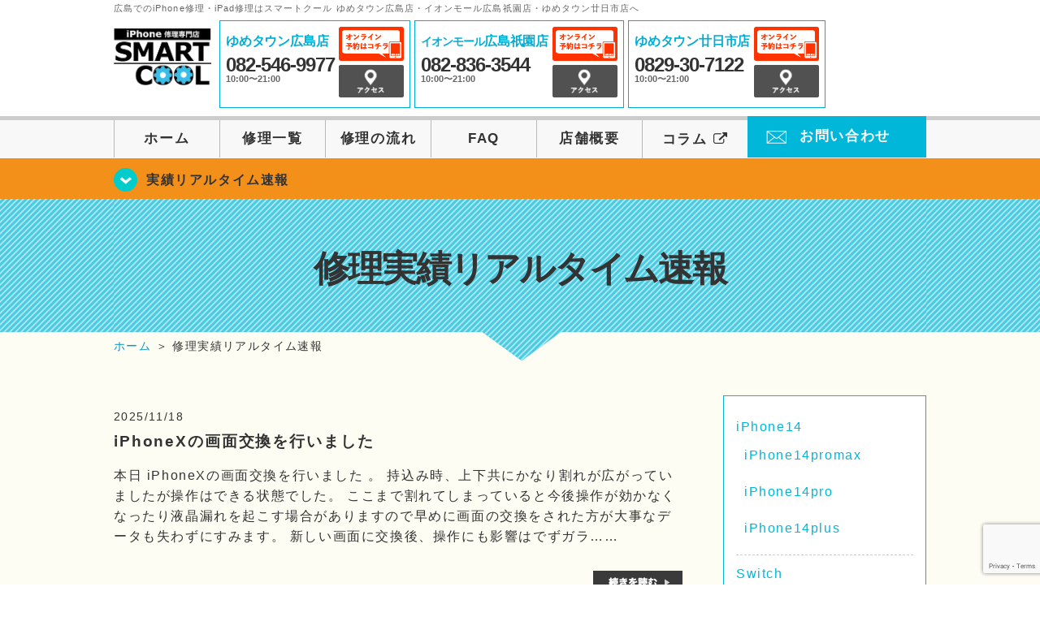

--- FILE ---
content_type: text/html; charset=UTF-8
request_url: https://smartcool-hiroshima.com/realtime/
body_size: 14409
content:
<!DOCTYPE HTML>
<html lang="ja">

<head>

  <!-- メタエリアここから -->
  <meta charset="UTF-8">
      <meta name="viewport" content="width=1110" />
    <!-- メタエリアここまで -->

  <!--meta name="description" content="広島でのiPhone修理・iPad修理はスマートクールゆめタウン広島店、イオンモール広島祇園店、ゆめタウン廿日市店へ。スマートフォンのガラス割れやバッテリー交換、水没復旧対応などアイフォン・アイパッドが壊れた時の修理に関する事はご相談ください。" /-->
  <meta name="keywords" content="広島,ゆめタウン広島,ゆめタウン廿日市,iPhone修理,イオンモール広島祇園,アイフォン修理,アイフォーン修理,iPad修理,アイパッド修理,ウイステ,フロントガラス修理交換,画面割れ,ホームボタン修理,iPhoneバッテリー交換,水没修理,スピーカー修理,無料診断" />

  <!--ファビコン・ウェブクリップ　ここから-->
  <link rel="shortcut icon" href="https://smartcool-hiroshima.com/wp-content/themes/smartcool-triple/images/common/favicon.ico">
  <link rel="apple-touch-icon" href="https://smartcool-hiroshima.com/wp-content/themes/smartcool-triple/images/common/favicon.ico">
  <!--ファビコン・ウェブクリップ　ここまで-->

  <!-- スタイルシート読み込みここから -->
  <link rel="stylesheet" href="https://smartcool-hiroshima.com/wp-content/themes/smartcool-triple/css/common.css">
  <link rel="stylesheet" href="https://smartcool-hiroshima.com/wp-content/themes/smartcool-triple/css/layout.css?v221105">
  <link rel="stylesheet" href="https://smartcool-hiroshima.com/wp-content/themes/smartcool-triple/css/parts.css?230524">
  <link rel="stylesheet" href="https://smartcool-hiroshima.com/wp-content/themes/smartcool-triple/css/font-awesome.min.css">
  <link rel="stylesheet" href="https://smartcool-hiroshima.com/wp-content/themes/smartcool-triple/css/slider-pro.min.css">
  <link rel="stylesheet" href="https://smartcool-hiroshima.com/wp-content/themes/smartcool-triple/css/price-table.css">
  <link rel="stylesheet" href="https://smartcool-hiroshima.com/wp-content/themes/smartcool-triple/js/SlickNav/dist/slicknav.css" />
  <link rel="stylesheet" href="https://synergy-global.co.jp/sc-common/top-latest-info/top-latest-info.css?1.0.1">
  <!-- スタイルシート読み込みここまで -->

  <!-- JS読み込みここから -->
  <script src="https://smartcool-hiroshima.com/wp-content/themes/smartcool-triple/js/jquery-1.11.2.min.js"></script>
  <script src="https://smartcool-hiroshima.com/wp-content/themes/smartcool-triple/js/setup.js?220221"></script>
  <script src="https://smartcool-hiroshima.com/wp-content/themes/smartcool-triple/js/jquery.sliderPro.min.js"></script>
  <script src="https://smartcool-hiroshima.com/wp-content/themes/smartcool-triple/js/SlickNav/dist/jquery.slicknav.min.js"></script>
  <!-- JS読み込みここまで -->

  <!--[if lt IE 9]（編集不可領域）-->
  <script src="https://smartcool-hiroshima.com/wp-content/themes/smartcool-triple/js/html5shiv.js"></script>
  <script src="https://smartcool-hiroshima.com/wp-content/themes/smartcool-triple/js/selectivizr.js"></script>
  <script src="https://smartcool-hiroshima.com/wp-content/themes/smartcool-triple/js/respond.js"></script>
  <!-- [endif] -->

  <!-- スクリプト記述ここから -->
  <script>
    $(document).ready(function($) {
      $('#slider').fadeIn(500);
      $('#slider').sliderPro({
        width: 1000, //横幅
        height: 400,
        touchSwipe: false,
        arrows: true, //左右の矢印
        buttons: false, //ナビゲーションボタンを出す
        slideDistance: 0, //スライド同士の距離
        visibleSize: '100%', //前後のスライドを表示
        breakpoints: {
          640: {
            width: 1000, //横幅
            responsive: true,
          }
        }
      });
    });
  </script>
  <script>
    $(function() {
      $('#menu').slicknav({
        label: ''
      });
    });
  </script>
  <script>
    $(document).ready(function() {
      $('.faq-open').each(function() {
        $(this).css("height", $(this).height() + "px");
      });
      $('.faq-open:not(:first)').hide();
      $('.faq-btn').click(function() {
        $(this).next('.faq-open').slideToggle('slow').siblings('.faq-open').slideUp('slow');
        $(this).siblings('.faq-btn').removeClass('active');
        $(this).toggleClass('active');
      });
    });
  </script>
  <!-- スクリプト記述ここまで -->
  <meta name='robots' content='index, follow, max-image-preview:large, max-snippet:-1, max-video-preview:-1' />
	<style>img:is([sizes="auto" i], [sizes^="auto," i]) { contain-intrinsic-size: 3000px 1500px }</style>
	
	<!-- This site is optimized with the Yoast SEO plugin v26.1 - https://yoast.com/wordpress/plugins/seo/ -->
	<title>| iPhone修理 広島 | スマートクール ゆめタウン広島店・イオンモール広島祇園店・ゆめタウン廿日市店</title>
	<meta name="description" content="の記事一覧。広島県広島市でiPhone修理ならスマートクール ゆめタウン広島店・イオンモール広島祇園店へ。SMARTCOOLは総務大臣の登録を受けた「登録修理業者」です！総務省の厳しい審査基準をクリアしています。水濡れ水没からガラス割れまでiPhone・iPad・スマートフォン修理はスマートクールに安心してお任せ！" />
	<link rel="canonical" href="https://smartcool-hiroshima.com/realtime" />
	<link rel="next" href="https://smartcool-hiroshima.com/realtime/page/2" />
	<meta property="og:locale" content="ja_JP" />
	<meta property="og:type" content="article" />
	<meta property="og:title" content="| iPhone修理 広島 | スマートクール ゆめタウン広島店・イオンモール広島祇園店・ゆめタウン廿日市店" />
	<meta property="og:description" content="の記事一覧。広島県広島市でiPhone修理ならスマートクール ゆめタウン広島店・イオンモール広島祇園店へ。SMARTCOOLは総務大臣の登録を受けた「登録修理業者」です！総務省の厳しい審査基準をクリアしています。水濡れ水没からガラス割れまでiPhone・iPad・スマートフォン修理はスマートクールに安心してお任せ！" />
	<meta property="og:url" content="https://smartcool-hiroshima.com/realtime" />
	<meta property="og:site_name" content="iPhone修理 広島 | スマートクール ゆめタウン広島店・イオンモール広島祇園店・ゆめタウン廿日市店" />
	<meta property="og:image" content="https://i0.wp.com/smartcool-hiroshima.com/wp-content/uploads/2025/03/share.png?fit=1200%2C630&ssl=1" />
	<meta property="og:image:width" content="1200" />
	<meta property="og:image:height" content="630" />
	<meta property="og:image:type" content="image/png" />
	<meta name="twitter:card" content="summary_large_image" />
	<script type="application/ld+json" class="yoast-schema-graph">{"@context":"https://schema.org","@graph":[{"@type":"CollectionPage","@id":"https://smartcool-hiroshima.com/realtime","url":"https://smartcool-hiroshima.com/realtime","name":"| iPhone修理 広島 | スマートクール ゆめタウン広島店・イオンモール広島祇園店・ゆめタウン廿日市店","isPartOf":{"@id":"https://smartcool-hiroshima.com/#website"},"description":"の記事一覧。広島県広島市でiPhone修理ならスマートクール ゆめタウン広島店・イオンモール広島祇園店へ。SMARTCOOLは総務大臣の登録を受けた「登録修理業者」です！総務省の厳しい審査基準をクリアしています。水濡れ水没からガラス割れまでiPhone・iPad・スマートフォン修理はスマートクールに安心してお任せ！","inLanguage":"ja"},{"@type":"WebSite","@id":"https://smartcool-hiroshima.com/#website","url":"https://smartcool-hiroshima.com/","name":"iPhone修理 広島 | スマートクール ゆめタウン広島店・イオンモール広島祇園店・ゆめタウン廿日市店","description":"","potentialAction":[{"@type":"SearchAction","target":{"@type":"EntryPoint","urlTemplate":"https://smartcool-hiroshima.com/?s={search_term_string}"},"query-input":{"@type":"PropertyValueSpecification","valueRequired":true,"valueName":"search_term_string"}}],"inLanguage":"ja"}]}</script>
	<!-- / Yoast SEO plugin. -->


<link rel='dns-prefetch' href='//stats.wp.com' />
<link rel='dns-prefetch' href='//widgets.wp.com' />
<link rel='dns-prefetch' href='//s0.wp.com' />
<link rel='dns-prefetch' href='//0.gravatar.com' />
<link rel='dns-prefetch' href='//1.gravatar.com' />
<link rel='dns-prefetch' href='//2.gravatar.com' />
<link rel='preconnect' href='//i0.wp.com' />
<link rel='preconnect' href='//c0.wp.com' />
<link rel="alternate" type="application/rss+xml" title="iPhone修理 広島 | スマートクール ゆめタウン広島店・イオンモール広島祇園店・ゆめタウン廿日市店 &raquo; 修理実績リアルタイム速報 カテゴリーのフィード" href="https://smartcool-hiroshima.com/realtime/feed" />
<script type="text/javascript">
/* <![CDATA[ */
window._wpemojiSettings = {"baseUrl":"https:\/\/s.w.org\/images\/core\/emoji\/16.0.1\/72x72\/","ext":".png","svgUrl":"https:\/\/s.w.org\/images\/core\/emoji\/16.0.1\/svg\/","svgExt":".svg","source":{"concatemoji":"https:\/\/smartcool-hiroshima.com\/wp-includes\/js\/wp-emoji-release.min.js?ver=6.8.3"}};
/*! This file is auto-generated */
!function(s,n){var o,i,e;function c(e){try{var t={supportTests:e,timestamp:(new Date).valueOf()};sessionStorage.setItem(o,JSON.stringify(t))}catch(e){}}function p(e,t,n){e.clearRect(0,0,e.canvas.width,e.canvas.height),e.fillText(t,0,0);var t=new Uint32Array(e.getImageData(0,0,e.canvas.width,e.canvas.height).data),a=(e.clearRect(0,0,e.canvas.width,e.canvas.height),e.fillText(n,0,0),new Uint32Array(e.getImageData(0,0,e.canvas.width,e.canvas.height).data));return t.every(function(e,t){return e===a[t]})}function u(e,t){e.clearRect(0,0,e.canvas.width,e.canvas.height),e.fillText(t,0,0);for(var n=e.getImageData(16,16,1,1),a=0;a<n.data.length;a++)if(0!==n.data[a])return!1;return!0}function f(e,t,n,a){switch(t){case"flag":return n(e,"\ud83c\udff3\ufe0f\u200d\u26a7\ufe0f","\ud83c\udff3\ufe0f\u200b\u26a7\ufe0f")?!1:!n(e,"\ud83c\udde8\ud83c\uddf6","\ud83c\udde8\u200b\ud83c\uddf6")&&!n(e,"\ud83c\udff4\udb40\udc67\udb40\udc62\udb40\udc65\udb40\udc6e\udb40\udc67\udb40\udc7f","\ud83c\udff4\u200b\udb40\udc67\u200b\udb40\udc62\u200b\udb40\udc65\u200b\udb40\udc6e\u200b\udb40\udc67\u200b\udb40\udc7f");case"emoji":return!a(e,"\ud83e\udedf")}return!1}function g(e,t,n,a){var r="undefined"!=typeof WorkerGlobalScope&&self instanceof WorkerGlobalScope?new OffscreenCanvas(300,150):s.createElement("canvas"),o=r.getContext("2d",{willReadFrequently:!0}),i=(o.textBaseline="top",o.font="600 32px Arial",{});return e.forEach(function(e){i[e]=t(o,e,n,a)}),i}function t(e){var t=s.createElement("script");t.src=e,t.defer=!0,s.head.appendChild(t)}"undefined"!=typeof Promise&&(o="wpEmojiSettingsSupports",i=["flag","emoji"],n.supports={everything:!0,everythingExceptFlag:!0},e=new Promise(function(e){s.addEventListener("DOMContentLoaded",e,{once:!0})}),new Promise(function(t){var n=function(){try{var e=JSON.parse(sessionStorage.getItem(o));if("object"==typeof e&&"number"==typeof e.timestamp&&(new Date).valueOf()<e.timestamp+604800&&"object"==typeof e.supportTests)return e.supportTests}catch(e){}return null}();if(!n){if("undefined"!=typeof Worker&&"undefined"!=typeof OffscreenCanvas&&"undefined"!=typeof URL&&URL.createObjectURL&&"undefined"!=typeof Blob)try{var e="postMessage("+g.toString()+"("+[JSON.stringify(i),f.toString(),p.toString(),u.toString()].join(",")+"));",a=new Blob([e],{type:"text/javascript"}),r=new Worker(URL.createObjectURL(a),{name:"wpTestEmojiSupports"});return void(r.onmessage=function(e){c(n=e.data),r.terminate(),t(n)})}catch(e){}c(n=g(i,f,p,u))}t(n)}).then(function(e){for(var t in e)n.supports[t]=e[t],n.supports.everything=n.supports.everything&&n.supports[t],"flag"!==t&&(n.supports.everythingExceptFlag=n.supports.everythingExceptFlag&&n.supports[t]);n.supports.everythingExceptFlag=n.supports.everythingExceptFlag&&!n.supports.flag,n.DOMReady=!1,n.readyCallback=function(){n.DOMReady=!0}}).then(function(){return e}).then(function(){var e;n.supports.everything||(n.readyCallback(),(e=n.source||{}).concatemoji?t(e.concatemoji):e.wpemoji&&e.twemoji&&(t(e.twemoji),t(e.wpemoji)))}))}((window,document),window._wpemojiSettings);
/* ]]> */
</script>
<style id='wp-emoji-styles-inline-css' type='text/css'>

	img.wp-smiley, img.emoji {
		display: inline !important;
		border: none !important;
		box-shadow: none !important;
		height: 1em !important;
		width: 1em !important;
		margin: 0 0.07em !important;
		vertical-align: -0.1em !important;
		background: none !important;
		padding: 0 !important;
	}
</style>
<link rel='stylesheet' id='wp-block-library-css' href='https://c0.wp.com/c/6.8.3/wp-includes/css/dist/block-library/style.min.css' type='text/css' media='all' />
<style id='classic-theme-styles-inline-css' type='text/css'>
/*! This file is auto-generated */
.wp-block-button__link{color:#fff;background-color:#32373c;border-radius:9999px;box-shadow:none;text-decoration:none;padding:calc(.667em + 2px) calc(1.333em + 2px);font-size:1.125em}.wp-block-file__button{background:#32373c;color:#fff;text-decoration:none}
</style>
<link rel='stylesheet' id='mediaelement-css' href='https://c0.wp.com/c/6.8.3/wp-includes/js/mediaelement/mediaelementplayer-legacy.min.css' type='text/css' media='all' />
<link rel='stylesheet' id='wp-mediaelement-css' href='https://c0.wp.com/c/6.8.3/wp-includes/js/mediaelement/wp-mediaelement.min.css' type='text/css' media='all' />
<style id='jetpack-sharing-buttons-style-inline-css' type='text/css'>
.jetpack-sharing-buttons__services-list{display:flex;flex-direction:row;flex-wrap:wrap;gap:0;list-style-type:none;margin:5px;padding:0}.jetpack-sharing-buttons__services-list.has-small-icon-size{font-size:12px}.jetpack-sharing-buttons__services-list.has-normal-icon-size{font-size:16px}.jetpack-sharing-buttons__services-list.has-large-icon-size{font-size:24px}.jetpack-sharing-buttons__services-list.has-huge-icon-size{font-size:36px}@media print{.jetpack-sharing-buttons__services-list{display:none!important}}.editor-styles-wrapper .wp-block-jetpack-sharing-buttons{gap:0;padding-inline-start:0}ul.jetpack-sharing-buttons__services-list.has-background{padding:1.25em 2.375em}
</style>
<style id='global-styles-inline-css' type='text/css'>
:root{--wp--preset--aspect-ratio--square: 1;--wp--preset--aspect-ratio--4-3: 4/3;--wp--preset--aspect-ratio--3-4: 3/4;--wp--preset--aspect-ratio--3-2: 3/2;--wp--preset--aspect-ratio--2-3: 2/3;--wp--preset--aspect-ratio--16-9: 16/9;--wp--preset--aspect-ratio--9-16: 9/16;--wp--preset--color--black: #000000;--wp--preset--color--cyan-bluish-gray: #abb8c3;--wp--preset--color--white: #ffffff;--wp--preset--color--pale-pink: #f78da7;--wp--preset--color--vivid-red: #cf2e2e;--wp--preset--color--luminous-vivid-orange: #ff6900;--wp--preset--color--luminous-vivid-amber: #fcb900;--wp--preset--color--light-green-cyan: #7bdcb5;--wp--preset--color--vivid-green-cyan: #00d084;--wp--preset--color--pale-cyan-blue: #8ed1fc;--wp--preset--color--vivid-cyan-blue: #0693e3;--wp--preset--color--vivid-purple: #9b51e0;--wp--preset--gradient--vivid-cyan-blue-to-vivid-purple: linear-gradient(135deg,rgba(6,147,227,1) 0%,rgb(155,81,224) 100%);--wp--preset--gradient--light-green-cyan-to-vivid-green-cyan: linear-gradient(135deg,rgb(122,220,180) 0%,rgb(0,208,130) 100%);--wp--preset--gradient--luminous-vivid-amber-to-luminous-vivid-orange: linear-gradient(135deg,rgba(252,185,0,1) 0%,rgba(255,105,0,1) 100%);--wp--preset--gradient--luminous-vivid-orange-to-vivid-red: linear-gradient(135deg,rgba(255,105,0,1) 0%,rgb(207,46,46) 100%);--wp--preset--gradient--very-light-gray-to-cyan-bluish-gray: linear-gradient(135deg,rgb(238,238,238) 0%,rgb(169,184,195) 100%);--wp--preset--gradient--cool-to-warm-spectrum: linear-gradient(135deg,rgb(74,234,220) 0%,rgb(151,120,209) 20%,rgb(207,42,186) 40%,rgb(238,44,130) 60%,rgb(251,105,98) 80%,rgb(254,248,76) 100%);--wp--preset--gradient--blush-light-purple: linear-gradient(135deg,rgb(255,206,236) 0%,rgb(152,150,240) 100%);--wp--preset--gradient--blush-bordeaux: linear-gradient(135deg,rgb(254,205,165) 0%,rgb(254,45,45) 50%,rgb(107,0,62) 100%);--wp--preset--gradient--luminous-dusk: linear-gradient(135deg,rgb(255,203,112) 0%,rgb(199,81,192) 50%,rgb(65,88,208) 100%);--wp--preset--gradient--pale-ocean: linear-gradient(135deg,rgb(255,245,203) 0%,rgb(182,227,212) 50%,rgb(51,167,181) 100%);--wp--preset--gradient--electric-grass: linear-gradient(135deg,rgb(202,248,128) 0%,rgb(113,206,126) 100%);--wp--preset--gradient--midnight: linear-gradient(135deg,rgb(2,3,129) 0%,rgb(40,116,252) 100%);--wp--preset--font-size--small: 13px;--wp--preset--font-size--medium: 20px;--wp--preset--font-size--large: 36px;--wp--preset--font-size--x-large: 42px;--wp--preset--spacing--20: 0.44rem;--wp--preset--spacing--30: 0.67rem;--wp--preset--spacing--40: 1rem;--wp--preset--spacing--50: 1.5rem;--wp--preset--spacing--60: 2.25rem;--wp--preset--spacing--70: 3.38rem;--wp--preset--spacing--80: 5.06rem;--wp--preset--shadow--natural: 6px 6px 9px rgba(0, 0, 0, 0.2);--wp--preset--shadow--deep: 12px 12px 50px rgba(0, 0, 0, 0.4);--wp--preset--shadow--sharp: 6px 6px 0px rgba(0, 0, 0, 0.2);--wp--preset--shadow--outlined: 6px 6px 0px -3px rgba(255, 255, 255, 1), 6px 6px rgba(0, 0, 0, 1);--wp--preset--shadow--crisp: 6px 6px 0px rgba(0, 0, 0, 1);}:where(.is-layout-flex){gap: 0.5em;}:where(.is-layout-grid){gap: 0.5em;}body .is-layout-flex{display: flex;}.is-layout-flex{flex-wrap: wrap;align-items: center;}.is-layout-flex > :is(*, div){margin: 0;}body .is-layout-grid{display: grid;}.is-layout-grid > :is(*, div){margin: 0;}:where(.wp-block-columns.is-layout-flex){gap: 2em;}:where(.wp-block-columns.is-layout-grid){gap: 2em;}:where(.wp-block-post-template.is-layout-flex){gap: 1.25em;}:where(.wp-block-post-template.is-layout-grid){gap: 1.25em;}.has-black-color{color: var(--wp--preset--color--black) !important;}.has-cyan-bluish-gray-color{color: var(--wp--preset--color--cyan-bluish-gray) !important;}.has-white-color{color: var(--wp--preset--color--white) !important;}.has-pale-pink-color{color: var(--wp--preset--color--pale-pink) !important;}.has-vivid-red-color{color: var(--wp--preset--color--vivid-red) !important;}.has-luminous-vivid-orange-color{color: var(--wp--preset--color--luminous-vivid-orange) !important;}.has-luminous-vivid-amber-color{color: var(--wp--preset--color--luminous-vivid-amber) !important;}.has-light-green-cyan-color{color: var(--wp--preset--color--light-green-cyan) !important;}.has-vivid-green-cyan-color{color: var(--wp--preset--color--vivid-green-cyan) !important;}.has-pale-cyan-blue-color{color: var(--wp--preset--color--pale-cyan-blue) !important;}.has-vivid-cyan-blue-color{color: var(--wp--preset--color--vivid-cyan-blue) !important;}.has-vivid-purple-color{color: var(--wp--preset--color--vivid-purple) !important;}.has-black-background-color{background-color: var(--wp--preset--color--black) !important;}.has-cyan-bluish-gray-background-color{background-color: var(--wp--preset--color--cyan-bluish-gray) !important;}.has-white-background-color{background-color: var(--wp--preset--color--white) !important;}.has-pale-pink-background-color{background-color: var(--wp--preset--color--pale-pink) !important;}.has-vivid-red-background-color{background-color: var(--wp--preset--color--vivid-red) !important;}.has-luminous-vivid-orange-background-color{background-color: var(--wp--preset--color--luminous-vivid-orange) !important;}.has-luminous-vivid-amber-background-color{background-color: var(--wp--preset--color--luminous-vivid-amber) !important;}.has-light-green-cyan-background-color{background-color: var(--wp--preset--color--light-green-cyan) !important;}.has-vivid-green-cyan-background-color{background-color: var(--wp--preset--color--vivid-green-cyan) !important;}.has-pale-cyan-blue-background-color{background-color: var(--wp--preset--color--pale-cyan-blue) !important;}.has-vivid-cyan-blue-background-color{background-color: var(--wp--preset--color--vivid-cyan-blue) !important;}.has-vivid-purple-background-color{background-color: var(--wp--preset--color--vivid-purple) !important;}.has-black-border-color{border-color: var(--wp--preset--color--black) !important;}.has-cyan-bluish-gray-border-color{border-color: var(--wp--preset--color--cyan-bluish-gray) !important;}.has-white-border-color{border-color: var(--wp--preset--color--white) !important;}.has-pale-pink-border-color{border-color: var(--wp--preset--color--pale-pink) !important;}.has-vivid-red-border-color{border-color: var(--wp--preset--color--vivid-red) !important;}.has-luminous-vivid-orange-border-color{border-color: var(--wp--preset--color--luminous-vivid-orange) !important;}.has-luminous-vivid-amber-border-color{border-color: var(--wp--preset--color--luminous-vivid-amber) !important;}.has-light-green-cyan-border-color{border-color: var(--wp--preset--color--light-green-cyan) !important;}.has-vivid-green-cyan-border-color{border-color: var(--wp--preset--color--vivid-green-cyan) !important;}.has-pale-cyan-blue-border-color{border-color: var(--wp--preset--color--pale-cyan-blue) !important;}.has-vivid-cyan-blue-border-color{border-color: var(--wp--preset--color--vivid-cyan-blue) !important;}.has-vivid-purple-border-color{border-color: var(--wp--preset--color--vivid-purple) !important;}.has-vivid-cyan-blue-to-vivid-purple-gradient-background{background: var(--wp--preset--gradient--vivid-cyan-blue-to-vivid-purple) !important;}.has-light-green-cyan-to-vivid-green-cyan-gradient-background{background: var(--wp--preset--gradient--light-green-cyan-to-vivid-green-cyan) !important;}.has-luminous-vivid-amber-to-luminous-vivid-orange-gradient-background{background: var(--wp--preset--gradient--luminous-vivid-amber-to-luminous-vivid-orange) !important;}.has-luminous-vivid-orange-to-vivid-red-gradient-background{background: var(--wp--preset--gradient--luminous-vivid-orange-to-vivid-red) !important;}.has-very-light-gray-to-cyan-bluish-gray-gradient-background{background: var(--wp--preset--gradient--very-light-gray-to-cyan-bluish-gray) !important;}.has-cool-to-warm-spectrum-gradient-background{background: var(--wp--preset--gradient--cool-to-warm-spectrum) !important;}.has-blush-light-purple-gradient-background{background: var(--wp--preset--gradient--blush-light-purple) !important;}.has-blush-bordeaux-gradient-background{background: var(--wp--preset--gradient--blush-bordeaux) !important;}.has-luminous-dusk-gradient-background{background: var(--wp--preset--gradient--luminous-dusk) !important;}.has-pale-ocean-gradient-background{background: var(--wp--preset--gradient--pale-ocean) !important;}.has-electric-grass-gradient-background{background: var(--wp--preset--gradient--electric-grass) !important;}.has-midnight-gradient-background{background: var(--wp--preset--gradient--midnight) !important;}.has-small-font-size{font-size: var(--wp--preset--font-size--small) !important;}.has-medium-font-size{font-size: var(--wp--preset--font-size--medium) !important;}.has-large-font-size{font-size: var(--wp--preset--font-size--large) !important;}.has-x-large-font-size{font-size: var(--wp--preset--font-size--x-large) !important;}
:where(.wp-block-post-template.is-layout-flex){gap: 1.25em;}:where(.wp-block-post-template.is-layout-grid){gap: 1.25em;}
:where(.wp-block-columns.is-layout-flex){gap: 2em;}:where(.wp-block-columns.is-layout-grid){gap: 2em;}
:root :where(.wp-block-pullquote){font-size: 1.5em;line-height: 1.6;}
</style>
<link rel='stylesheet' id='contact-form-7-css' href='https://smartcool-hiroshima.com/wp-content/plugins/contact-form-7/includes/css/styles.css?ver=6.1.2' type='text/css' media='all' />
<link rel='stylesheet' id='jetpack_likes-css' href='https://c0.wp.com/p/jetpack/15.0.2/modules/likes/style.css' type='text/css' media='all' />
<link rel='stylesheet' id='wp-pagenavi-css' href='https://smartcool-hiroshima.com/wp-content/plugins/wp-pagenavi/pagenavi-css.css?ver=2.70' type='text/css' media='all' />
<link rel="https://api.w.org/" href="https://smartcool-hiroshima.com/wp-json/" /><link rel="alternate" title="JSON" type="application/json" href="https://smartcool-hiroshima.com/wp-json/wp/v2/categories/2" /><link rel="EditURI" type="application/rsd+xml" title="RSD" href="https://smartcool-hiroshima.com/xmlrpc.php?rsd" />
<meta name="generator" content="WordPress 6.8.3" />
	<style>img#wpstats{display:none}</style>
		<style type="text/css">.recentcomments a{display:inline !important;padding:0 !important;margin:0 !important;}</style><!-- 必須テンプレートタグ -->

  <script type="text/javascript">
    jQuery(function($) {
      'use strict';
      $('.hamburger-menu').click(function(e) {
        e.preventDefault();
        if ($(this).hasClass('active')) {
          $(this).removeClass('active');
          $('.menu-overlay').fadeToggle('fast', 'linear');
          $('.menu .menu-list').slideToggle('slow', 'swing');
          $('.hamburger-menu-wrapper').toggleClass('bounce-effect');
        } else {
          $(this).addClass('active');
          $('.menu-overlay').fadeToggle('fast', 'linear');
          $('.menu .menu-list').slideToggle('slow', 'swing');
          $('.hamburger-menu-wrapper').toggleClass('bounce-effect');
        }
      });
    });
  </script>
  <!-- Google tag (gtag.js) -->
<script async src="https://www.googletagmanager.com/gtag/js?id=G-7WTXLV5GKB"></script>
<script>
  window.dataLayer = window.dataLayer || [];
  function gtag(){dataLayer.push(arguments);}
  gtag('js', new Date());

  gtag('config', 'G-7WTXLV5GKB');
  gtag('config', 'UA-109489983-40');
</script></head>

<body>
  <article id="conbox">
    <header id="header">
      <h1 class="header-logo-txt">広島でのiPhone修理・iPad修理はスマートクール ゆめタウン広島店・イオンモール広島祇園店・ゆめタウン廿日市店へ</h1>

      <div class="header-inner clearfix">
        <div class="header-logo-box">
          <a href="https://smartcool-hiroshima.com/"><img src="https://smartcool-hiroshima.com/wp-content/themes/smartcool-triple/images/common/img_logo.png?v3" width="100%" alt="スマートクール 広島" /></a>
        </div>
        <div class="header-logo-box-sp">
          <a href="https://smartcool-hiroshima.com/"><img src="https://smartcool-hiroshima.com/wp-content/themes/smartcool-triple/images/common/img_logo_sp.png?v3" width="100%" alt="スマートクール 広島" /></a>
        </div>
        <!-- /logo-box -->

        <!-- infoここから -->
        <div class="header-info-box header-info-box-pc clearfix">

          <div class="header-tel-box header-tel-box-01">
            <div>
              <p class="header-store-name"><a href="https://smartcool-hiroshima.com/about/#access01">ゆめタウン広島店</a></p>
              <p class="header-tel">082-546-9977</p>
              <p class="header-time">10:00〜21:00</p>
              <!--p class="header-temporary">※現在10:00-20:00</p-->
            </div>
            <div class="header-store-btn">
              <p class="header-tel-box-btn rps"><a href="https://select-type.com/rsv/?id=uxpQKC8ofWw&c_id=126072&w_flg=1" target="_blank"><img src="https://smartcool-hiroshima.com/wp-content/themes/smartcool-triple/images/common/btn_reserve.jpg" alt="ネット予約"></a></p>
              <p class="header-tel-box-btn rps"><a href="https://smartcool-hiroshima.com/about/#access01"><img src="https://smartcool-hiroshima.com/wp-content/themes/smartcool-triple/images/common/btn_access.png" alt="アクセス"></a></p>
            </div>
          </div>

          <div class="header-tel-box header-tel-box-01">
            <div>
              <p class="header-store-name"><a href="https://smartcool-hiroshima.com/about/#access02"><span>イオンモール</span>広島祇園店</a></p>
              <p class="header-tel">082-836-3544</p>
              <p class="header-time">10:00〜21:00</p>
              <!--p class="header-temporary">※現在10:00-20:00</p-->
            </div>
            <div class="header-store-btn">
              <p class="header-tel-box-btn rps"><a href="https://select-type.com/rsv/?id=Zgnm-7HaDsY&c_id=126074&w_flg=1" target="_blank"><img src="https://smartcool-hiroshima.com/wp-content/themes/smartcool-triple/images/common/btn_reserve.jpg" alt="ネット予約"></a></p>
              <p class="header-tel-box-btn rps"><a href="https://smartcool-hiroshima.com/about/#access02"><img src="https://smartcool-hiroshima.com/wp-content/themes/smartcool-triple/images/common/btn_access.png" alt="アクセス"></a></p>
            </div>
          </div>

          <div class="header-tel-box">
            <div>
              <p class="header-store-name"><a href="https://smartcool-hiroshima.com/about/#access03">ゆめタウン廿日市店</a></p>
              <p class="header-tel">0829-30-7122</p>
              <p class="header-time">10:00〜21:00</p>
              <!--p class="header-temporary">※現在10:00-20:00</p-->
            </div>
            <div class="header-store-btn">
              <p class="header-tel-box-btn rps"><a href="https://select-type.com/rsv/?id=UrNWrnwtP6E&c_id=152169&w_flg=1" target="_blank"><img src="https://smartcool-hiroshima.com/wp-content/themes/smartcool-triple/images/common/btn_reserve.jpg" alt="ネット予約"></a></p>
              <p class="header-tel-box-btn rps"><a href="https://smartcool-hiroshima.com/about/#access03"><img src="https://smartcool-hiroshima.com/wp-content/themes/smartcool-triple/images/common/btn_access.png" alt="アクセス"></a></p>
            </div>
          </div>

        </div>
      </div>
      <!-- innerここまで -->

      <div class="menu-overlay"></div>
      <!-- SP MENU -->
      <div class="sp-fixed-header">
        <div class="menu">
          <div class="hamburger-menu-wrapper">
            <!--p class="menu-txt">MENU</p-->
            <button class="hamburger-menu">
              <span>toggle menu</span>
            </button>
          </div>
          <div class="menu-list">
            <a href="https://smartcool-hiroshima.com/">ホーム</a><br>
            <a href="https://smartcool-hiroshima.com/repair">修理一覧</a><br>
            <a href="https://smartcool-hiroshima.com/flow">修理の流れ</a><br>
            <a href="https://smartcool-hiroshima.com/faq">FAQ</a><br>
            <a href="https://smartcool-hiroshima.com/about">店舗概要</a><br>
            <li><a href="https://smartcool-group.com/media" target="_blank">コラム <i style="font-size: inherit;padding: 0" class="fa fa-external-link" aria-hidden="true"></i></a></li>
            <a href="https://smartcool-hiroshima.com/contact">お問い合わせ</a><br>
          </div>
        </div>
      </div>
      <!-- スマホ用ナビここから -->
      <div class="sp-ico-menu">
        <div class="sp-store-wrap">
          <div class="header-tel-box header-tel-box-01">
            <div>
              <p class="header-store-name"><a href="https://smartcool-hiroshima.com/about/#access01"><span>ゆめタウン広島店</span></a></p>
              <p class="header-tel">082-546-9977</p>
              <p class="header-time">10時〜21時</p>
              <!--p class="header-temporary">※現在10時-20時</p-->
            </div>
            <ul class="topMenu">
              <li><a href="https://select-type.com/rsv/?id=uxpQKC8ofWw&c_id=126072&w_flg=1" target="blank"><i class="fa fa-calendar-check-o" aria-hidden="true"></i><span>広島<br>ネット予約</span></a></li>
              <li><a href="tel:082-546-9977"><i class="fa fa-phone"></i><span>広島<br>発信</span></a></li>
            </ul>
          </div>
          <div class="header-tel-box header-tel-box-02">
            <div>
              <p class="header-store-name"><a href="https://smartcool-hiroshima.com/about/#access02"><span>イオンモール広島祇園店</span></a></p>
              <p class="header-tel">082-836-3544</p>
              <p class="header-time">10時〜21時</p>
              <!--p class="header-temporary">※現在10時-20時</p-->
            </div>
            <ul class="topMenu">
              <li><a href="https://select-type.com/rsv/?id=Zgnm-7HaDsY&c_id=126074&w_flg=1" target="blank"><i class="fa fa-calendar-check-o" aria-hidden="true"></i><span>広島祇園<br>ネット予約</span></a></li>
              <li><a href="tel:082-836-3544"><i class="fa fa-phone"></i><span>広島祇園<br>発信</span></a></li>
            </ul>
          </div>
          <div class="header-tel-box">
            <div>
              <p class="header-store-name"><a href="https://smartcool-hiroshima.com/about/#access03"><span>ゆめタウン廿日市店</span></a>
              <p class="header-tel">0829-30-7122</p>
              <p class="header-time">10時〜21時</p>
              <!--p class="header-temporary">※現在10時-20時</p-->
            </div>
            <ul class="topMenu">
              <li><a href="https://select-type.com/rsv/?id=UrNWrnwtP6E&c_id=152169&w_flg=1" target="blank"><i class="fa fa-calendar-check-o" aria-hidden="true"></i><span>廿日市<br>ネット予約</span></a></li>
              <li><a href="tel:0829-30-7122"><i class="fa fa-phone"></i><span>廿日市<br>発信</span></a></li>
            </ul>
          </div>
        </div>
      </div><!-- .sp-ico-menu -->
      <!-- スマホ用ナビここまで -->
      <!-- PC用ナビここから -->
      <nav>
        <ul id="globalnav">
          <li><a href="https://smartcool-hiroshima.com/">ホーム</a></li>
          <li><a href="https://smartcool-hiroshima.com/repair">修理一覧</a></li>
          <li><a href="https://smartcool-hiroshima.com/flow">修理の流れ</a></li>
          <li><a href="https://smartcool-hiroshima.com/faq">FAQ</a></li>
          <li><a href="https://smartcool-hiroshima.com/about">店舗概要</a></li>
          <li><a href="https://smartcool-group.com/media" target="_blank">コラム <i style="font-size: inherit;padding: 0" class="fa fa-external-link" aria-hidden="true"></i></a></li>
          <li class="header-contact"><a href="https://smartcool-hiroshima.com/contact">お問い合わせ</a></li>
        </ul>
        <!-- PC用ナビここまで -->
      </nav>
    </header>
    <!-- トップページメインイメージここから -->
          <section class="bg-top-eyecatch mb0">
        <div class="bg-eyecatch01">
          <div class="contents">
            <p class="campaign-info"><a href="https://smartcool-hiroshima.com/realtime">実績リアルタイム速報</a></p>
          </div>
        </div>
      </section>

      <div class="img-sub">


                  <h2>
            修理実績リアルタイム速報          </h2>
        
      </div><!-- /img-main-sub -->
        <!-- 下層メインイメージここまで -->

    <div id="wrapper">

      <!-- パンくずここから -->
              <div id="breadcrumbs" ><ul><li class="breadcrumb-top" itemscope itemtype="http://data-vocabulary.org/Breadcrumb"><a href="https://smartcool-hiroshima.com/" itemprop="url"><span itemprop="title">ホーム</span></a></li><li>&nbsp;＞&nbsp;</li><li>修理実績リアルタイム速報</li></ul></div>            <!-- パンくずここまで -->
<section>
<div class="contents">

<div class="contents-main">

<ul class="box-category-list">
<li>
<p class="post-date">2025/11/18</p>
<h2 class="post-title"><a href="https://smartcool-hiroshima.com/realtime/21148">iPhoneXの画面交換を行いました</a></h2>
<div class="cat-post-content mb30">
<p class="post-thumbnail">
			</p>
	本日 iPhoneXの画面交換を行いました 。
持込み時、上下共にかなり割れが広がっていましたが操作はできる状態でした。
ここまで割れてしまっていると今後操作が効かなくなったり液晶漏れを起こす場合がありますので早めに画面の交換をされた方が大事なデータも失わずにすみます。
新しい画面に交換後、操作にも影響はでずガラ……</div>
<div class="cat-post-more"><a href="https://smartcool-hiroshima.com/realtime/21148"><img src="https://smartcool-hiroshima.com/wp-content/themes/smartcool-triple/images/common/btn_more.gif" /></a></div>
</li>
<li>
<p class="post-date">2025/11/17</p>
<h2 class="post-title"><a href="https://smartcool-hiroshima.com/realtime/21145">iPhone11のインカメラの修理</a></h2>
<div class="cat-post-content mb30">
<p class="post-thumbnail">
			</p>
	iPhone11のインカメラの修理を行いました。
インカメラは衝撃や水没などで故障する事があり、ずっと震えていたり、全く映らないというような症状が出ます。
今回の修理はインカメラを起動しても全く映らないという症状でした。
このままですと顔写真が撮れなかったり、zoomなどの顔を映しての会話ができなくなってしまう為……</div>
<div class="cat-post-more"><a href="https://smartcool-hiroshima.com/realtime/21145"><img src="https://smartcool-hiroshima.com/wp-content/themes/smartcool-triple/images/common/btn_more.gif" /></a></div>
</li>
<li>
<p class="post-date">2025/11/12</p>
<h2 class="post-title"><a href="https://smartcool-hiroshima.com/blog/21137">SwitchLiteのスティック操作の異常</a></h2>
<div class="cat-post-content mb30">
<p class="post-thumbnail">
			</p>
	SwitchLiteのスティック操作の異常はスティックの故障によって引き起こされます。
スティック部分は意外に脆く、少しの衝撃で壊れてしまうことがあります。
スティックが故障すると、勝手に操作されてしまうといった症状が出てとゲームが最大限楽しめなくなってしまうと思います。
なので、お困りでしたらぜひ当店をご利用く……</div>
<div class="cat-post-more"><a href="https://smartcool-hiroshima.com/blog/21137"><img src="https://smartcool-hiroshima.com/wp-content/themes/smartcool-triple/images/common/btn_more.gif" /></a></div>
</li>
<li>
<p class="post-date">2025/11/11</p>
<h2 class="post-title"><a href="https://smartcool-hiroshima.com/realtime/21127">iPhone17のカメラレンズカバーの修理を行いました</a></h2>
<div class="cat-post-content mb30">
<p class="post-thumbnail">
			</p>
	当店ではカメラレンズカバー割れの修理も行っています。
直近でiPhone17のカメラレンズカバーの修理を行いました。お持ちいただいた時に確認させていただくと、ヒビが入って割れている状態でした。ヒビ割れのみで、ガラスが砕けているわけではなかったため、中のカメラに影響はなくカメラを起動した時の動作も問題ありませんでした。……</div>
<div class="cat-post-more"><a href="https://smartcool-hiroshima.com/realtime/21127"><img src="https://smartcool-hiroshima.com/wp-content/themes/smartcool-triple/images/common/btn_more.gif" /></a></div>
</li>
<li>
<p class="post-date">2025/11/08</p>
<h2 class="post-title"><a href="https://smartcool-hiroshima.com/realtime/21121">Pixel 9aのガラスコーティングの施工を行いました</a></h2>
<div class="cat-post-content mb30">
<p class="post-thumbnail">
			</p>
	本日開店と同時に来店されたお客様の Pixel 9aのガラスコーティングの施工を行いました 。
ガラスコーティングはガラスの樹脂の液体を画面に塗装して硬くする内容となっています。
塗装のため、見た目も変わらず保護ガラスの約３倍の強度となり耐久性に優れており大変人気となっております。
施工時間も10分程で終わります……</div>
<div class="cat-post-more"><a href="https://smartcool-hiroshima.com/realtime/21121"><img src="https://smartcool-hiroshima.com/wp-content/themes/smartcool-triple/images/common/btn_more.gif" /></a></div>
</li>
<li>
<p class="post-date">2025/11/07</p>
<h2 class="post-title"><a href="https://smartcool-hiroshima.com/realtime/21117">有機ELのSwitchの画面交換を行いました</a></h2>
<div class="cat-post-content mb30">
<p class="post-thumbnail">
			</p>
	有機ELのSwitchの画面交換を行いました 。
最初は問題なく映っていても操作は効かず、だんだんと緑色に染まっていき画面全体が緑一色になる症状でお持ち込みいただきました。
フレームも歪んでおりそこから画面への圧迫を起こしてしまったのが原因と考えられます。

新しい画面に交換後、無事に映像も映り滲みの症状もなく……</div>
<div class="cat-post-more"><a href="https://smartcool-hiroshima.com/realtime/21117"><img src="https://smartcool-hiroshima.com/wp-content/themes/smartcool-triple/images/common/btn_more.gif" /></a></div>
</li>
<li>
<p class="post-date">2025/11/05</p>
<h2 class="post-title"><a href="https://smartcool-hiroshima.com/blog/21114">iPhoneの画面表示異常の修理</a></h2>
<div class="cat-post-content mb30">
<p class="post-thumbnail">
			</p>
	iPhoneの画面表示異常の修理も行っています。
iPhoneに限らず、スマホは強い衝撃や水没によって表示異常を起こすことがあります。
その症状はさまざまですが、最悪画面が何も見えないような場合もあります。
そのような状態だと使用できないので、早急に直してほしいと思う方がほとんどだと思います。
当店ではこの修理……</div>
<div class="cat-post-more"><a href="https://smartcool-hiroshima.com/blog/21114"><img src="https://smartcool-hiroshima.com/wp-content/themes/smartcool-triple/images/common/btn_more.gif" /></a></div>
</li>
<li>
<p class="post-date">2025/11/04</p>
<h2 class="post-title"><a href="https://smartcool-hiroshima.com/realtime/21111">SwitchのJoy-conの修理もできます</a></h2>
<div class="cat-post-content mb30">
<p class="post-thumbnail">
			</p>
	SwitchのJoy-conも修理を行っています。
今回はJoy-conのスティックがゲーム中に勝手に動くという症状で、スティック交換を行いました。スティックの交換をした後は、勝手に動く事も無くなり正常に動かすことができる状態となりました。
スティック以外にも修理を行っておりますので、Joy-conの不具合でお困り……</div>
<div class="cat-post-more"><a href="https://smartcool-hiroshima.com/realtime/21111"><img src="https://smartcool-hiroshima.com/wp-content/themes/smartcool-triple/images/common/btn_more.gif" /></a></div>
</li>
<li>
<p class="post-date">2025/11/04</p>
<h2 class="post-title"><a href="https://smartcool-hiroshima.com/realtime/21106">充電口に端子が折れたiPadの取り出しを行いました</a></h2>
<div class="cat-post-content mb30">
<p class="post-thumbnail">
			</p>
	来店されたお客様の 充電口に端子が折れたiPadの取り出しを行いました 。
充電ケーブルを抜こうとしたら端子が折れて取り出せなくなり、充電もできず電源も落ちて起動しなくなったとの事でした。
お預かりして約30分後、無事に折れた部分の中身を取り出すことができ充電もされて起動できました。
端子折れで相談されるお客様も……</div>
<div class="cat-post-more"><a href="https://smartcool-hiroshima.com/realtime/21106"><img src="https://smartcool-hiroshima.com/wp-content/themes/smartcool-triple/images/common/btn_more.gif" /></a></div>
</li>
<li>
<p class="post-date">2025/11/03</p>
<h2 class="post-title"><a href="https://smartcool-hiroshima.com/blog/21101">iPhone12mini画面交換を行いました</a></h2>
<div class="cat-post-content mb30">
<p class="post-thumbnail">
			</p>
	今回は映らなくなった画面の交換を行いました。
お持ちいただいた時には液晶とフレームが剥がれ、フレームだけが本体にくっついていた状態だったのでそれを取り除き新しい画面に交換しました。

そのままにしておくと今回のように画面が映らなくなったり、その他の部分に影響が出てしまい、最悪の場合起動しなくなる可能性があります。……</div>
<div class="cat-post-more"><a href="https://smartcool-hiroshima.com/blog/21101"><img src="https://smartcool-hiroshima.com/wp-content/themes/smartcool-triple/images/common/btn_more.gif" /></a></div>
</li>
 
</ul>

<div class="cat-post-page-navi">
<div class='wp-pagenavi' role='navigation'>
<span class='pages'>1 / 327</span><span aria-current='page' class='current'>1</span><a class="page larger" title="ページ 2" href="https://smartcool-hiroshima.com/realtime/page/2">2</a><a class="page larger" title="ページ 3" href="https://smartcool-hiroshima.com/realtime/page/3">3</a><a class="page larger" title="ページ 4" href="https://smartcool-hiroshima.com/realtime/page/4">4</a><a class="page larger" title="ページ 5" href="https://smartcool-hiroshima.com/realtime/page/5">5</a><span class='extend'>...</span><a class="larger page" title="ページ 10" href="https://smartcool-hiroshima.com/realtime/page/10">10</a><a class="larger page" title="ページ 20" href="https://smartcool-hiroshima.com/realtime/page/20">20</a><a class="larger page" title="ページ 30" href="https://smartcool-hiroshima.com/realtime/page/30">30</a><span class='extend'>...</span><a class="nextpostslink" rel="next" aria-label="次のページ" href="https://smartcool-hiroshima.com/realtime/page/2">&raquo;</a><a class="last" aria-label="Last Page" href="https://smartcool-hiroshima.com/realtime/page/327">最後 &raquo;</a>
</div></div>

</div>

<div id="sidebar">
<section>
<div class="news_category">

<ul class="archive_list">
	<li class="cat-item cat-item-553"><a href="https://smartcool-hiroshima.com/iphone14">iPhone14</a>
<ul class='children'>
	<li class="cat-item cat-item-556"><a href="https://smartcool-hiroshima.com/iphone14/iphone14promax">iPhone14promax</a>
</li>
	<li class="cat-item cat-item-555"><a href="https://smartcool-hiroshima.com/iphone14/iphone14pro">iPhone14pro</a>
</li>
	<li class="cat-item cat-item-554"><a href="https://smartcool-hiroshima.com/iphone14/iphone14plus">iPhone14plus</a>
</li>
</ul>
</li>
	<li class="cat-item cat-item-523"><a href="https://smartcool-hiroshima.com/switch">Switch</a>
</li>
	<li class="cat-item cat-item-25"><a href="https://smartcool-hiroshima.com/ipad">iPad</a>
</li>
	<li class="cat-item cat-item-23"><a href="https://smartcool-hiroshima.com/android">Android</a>
</li>
	<li class="cat-item cat-item-3"><a href="https://smartcool-hiroshima.com/blog">お知らせブログ</a>
</li>
	<li class="cat-item cat-item-2 current-cat"><a aria-current="page" href="https://smartcool-hiroshima.com/realtime">修理実績リアルタイム速報</a>
</li>
	<li class="cat-item cat-item-5"><a href="https://smartcool-hiroshima.com/iphone4s">iPhone 4s</a>
</li>
	<li class="cat-item cat-item-6"><a href="https://smartcool-hiroshima.com/iphone5">iPhone 5</a>
</li>
	<li class="cat-item cat-item-8"><a href="https://smartcool-hiroshima.com/iphone5c">iPhone 5c</a>
</li>
	<li class="cat-item cat-item-7"><a href="https://smartcool-hiroshima.com/iphone5s">iPhone 5s</a>
</li>
	<li class="cat-item cat-item-10"><a href="https://smartcool-hiroshima.com/iphone6">iPhone 6</a>
</li>
	<li class="cat-item cat-item-11"><a href="https://smartcool-hiroshima.com/iphone6plus">iPhone 6 Plus</a>
</li>
	<li class="cat-item cat-item-12"><a href="https://smartcool-hiroshima.com/iphone6s">iPhone 6s</a>
</li>
	<li class="cat-item cat-item-13"><a href="https://smartcool-hiroshima.com/iphone6splus">iPhone 6s Plus</a>
</li>
	<li class="cat-item cat-item-9"><a href="https://smartcool-hiroshima.com/iphonese">iPhone SE</a>
</li>
	<li class="cat-item cat-item-14"><a href="https://smartcool-hiroshima.com/iphone7">iPhone 7</a>
</li>
	<li class="cat-item cat-item-15"><a href="https://smartcool-hiroshima.com/iphone7plus">iPhone 7 Plus</a>
</li>
	<li class="cat-item cat-item-16"><a href="https://smartcool-hiroshima.com/iphone8">iPhone 8</a>
</li>
	<li class="cat-item cat-item-17"><a href="https://smartcool-hiroshima.com/iphone8plus">iPhone 8 Plus</a>
</li>
	<li class="cat-item cat-item-18"><a href="https://smartcool-hiroshima.com/iphonex">iPhone X</a>
</li>
	<li class="cat-item cat-item-19"><a href="https://smartcool-hiroshima.com/ihonexr">iPhone XR</a>
</li>
	<li class="cat-item cat-item-20"><a href="https://smartcool-hiroshima.com/iphonexs">iPhone Xs</a>
</li>
	<li class="cat-item cat-item-21"><a href="https://smartcool-hiroshima.com/iphonexsmax">iPhone Xs Max</a>
</li>
	<li class="cat-item cat-item-22"><a href="https://smartcool-hiroshima.com/iphone11">iPhone 11</a>
</li>
	<li class="cat-item cat-item-457"><a href="https://smartcool-hiroshima.com/iphone11pro">iPhone11Pro</a>
</li>
	<li class="cat-item cat-item-481"><a href="https://smartcool-hiroshima.com/iphonese2">iPhoneSE2</a>
</li>
	<li class="cat-item cat-item-475"><a href="https://smartcool-hiroshima.com/iphone12">iPhone12</a>
</li>
	<li class="cat-item cat-item-476"><a href="https://smartcool-hiroshima.com/iphone12pro">iPhone12Pro</a>
</li>
	<li class="cat-item cat-item-477"><a href="https://smartcool-hiroshima.com/iphone12promax">iPhone12ProMax</a>
</li>
	<li class="cat-item cat-item-478"><a href="https://smartcool-hiroshima.com/iphone12mini">iPhone12mini</a>
</li>
	<li class="cat-item cat-item-547"><a href="https://smartcool-hiroshima.com/iphone13">iPhone13</a>
</li>
	<li class="cat-item cat-item-30"><a href="https://smartcool-hiroshima.com/cat-tips">iPhoneお役立ち情報</a>
<ul class='children'>
	<li class="cat-item cat-item-31"><a href="https://smartcool-hiroshima.com/cat-tips/iphone-tips">マメ知識</a>
</li>
	<li class="cat-item cat-item-32"><a href="https://smartcool-hiroshima.com/cat-tips/iphone-trouble">困った時は</a>
</li>
	<li class="cat-item cat-item-33"><a href="https://smartcool-hiroshima.com/cat-tips/iphone-items">新機種情報</a>
</li>
</ul>
</li>
	<li class="cat-item cat-item-26"><a href="https://smartcool-hiroshima.com/ipad-info">iPadお役立ち情報</a>
<ul class='children'>
	<li class="cat-item cat-item-27"><a href="https://smartcool-hiroshima.com/ipad-info/ipad-tips">マメ知識</a>
</li>
	<li class="cat-item cat-item-28"><a href="https://smartcool-hiroshima.com/ipad-info/ipad-trouble">困ったときは</a>
</li>
	<li class="cat-item cat-item-29"><a href="https://smartcool-hiroshima.com/ipad-info/ipad-items">新機種情報</a>
</li>
</ul>
</li>
	<li class="cat-item cat-item-522"><a href="https://smartcool-hiroshima.com/%e6%b0%b4%e6%b2%a1">水没</a>
</li>
	<li class="cat-item cat-item-4"><a href="https://smartcool-hiroshima.com/voice">お客様の声</a>
</li>
	<li class="cat-item cat-item-34"><a href="https://smartcool-hiroshima.com/campaign">キャンペーン</a>
</li>
	<li class="cat-item cat-item-24"><a href="https://smartcool-hiroshima.com/coating">コーティング</a>
</li>
	<li class="cat-item cat-item-35"><a href="https://smartcool-hiroshima.com/security">安心3ヶ月保証について</a>
</li>
</ul>



<ul class="archive_list">
	<li><a href='https://smartcool-hiroshima.com/date/2025/11'>2025年11月</a></li>
	<li><a href='https://smartcool-hiroshima.com/date/2025/10'>2025年10月</a></li>
	<li><a href='https://smartcool-hiroshima.com/date/2025/09'>2025年9月</a></li>
	<li><a href='https://smartcool-hiroshima.com/date/2025/08'>2025年8月</a></li>
	<li><a href='https://smartcool-hiroshima.com/date/2025/07'>2025年7月</a></li>
	<li><a href='https://smartcool-hiroshima.com/date/2025/06'>2025年6月</a></li>
	<li><a href='https://smartcool-hiroshima.com/date/2025/05'>2025年5月</a></li>
	<li><a href='https://smartcool-hiroshima.com/date/2025/04'>2025年4月</a></li>
	<li><a href='https://smartcool-hiroshima.com/date/2025/03'>2025年3月</a></li>
	<li><a href='https://smartcool-hiroshima.com/date/2025/02'>2025年2月</a></li>
	<li><a href='https://smartcool-hiroshima.com/date/2025/01'>2025年1月</a></li>
	<li><a href='https://smartcool-hiroshima.com/date/2024/12'>2024年12月</a></li>
	<li><a href='https://smartcool-hiroshima.com/date/2024/11'>2024年11月</a></li>
	<li><a href='https://smartcool-hiroshima.com/date/2024/10'>2024年10月</a></li>
	<li><a href='https://smartcool-hiroshima.com/date/2024/09'>2024年9月</a></li>
	<li><a href='https://smartcool-hiroshima.com/date/2024/08'>2024年8月</a></li>
	<li><a href='https://smartcool-hiroshima.com/date/2024/07'>2024年7月</a></li>
	<li><a href='https://smartcool-hiroshima.com/date/2024/06'>2024年6月</a></li>
	<li><a href='https://smartcool-hiroshima.com/date/2024/05'>2024年5月</a></li>
	<li><a href='https://smartcool-hiroshima.com/date/2024/04'>2024年4月</a></li>
	<li><a href='https://smartcool-hiroshima.com/date/2024/03'>2024年3月</a></li>
	<li><a href='https://smartcool-hiroshima.com/date/2024/02'>2024年2月</a></li>
	<li><a href='https://smartcool-hiroshima.com/date/2024/01'>2024年1月</a></li>
	<li><a href='https://smartcool-hiroshima.com/date/2023/12'>2023年12月</a></li>
	<li><a href='https://smartcool-hiroshima.com/date/2023/11'>2023年11月</a></li>
	<li><a href='https://smartcool-hiroshima.com/date/2023/10'>2023年10月</a></li>
	<li><a href='https://smartcool-hiroshima.com/date/2023/09'>2023年9月</a></li>
	<li><a href='https://smartcool-hiroshima.com/date/2023/08'>2023年8月</a></li>
	<li><a href='https://smartcool-hiroshima.com/date/2023/07'>2023年7月</a></li>
	<li><a href='https://smartcool-hiroshima.com/date/2023/06'>2023年6月</a></li>
	<li><a href='https://smartcool-hiroshima.com/date/2023/05'>2023年5月</a></li>
	<li><a href='https://smartcool-hiroshima.com/date/2023/04'>2023年4月</a></li>
	<li><a href='https://smartcool-hiroshima.com/date/2023/03'>2023年3月</a></li>
	<li><a href='https://smartcool-hiroshima.com/date/2023/02'>2023年2月</a></li>
	<li><a href='https://smartcool-hiroshima.com/date/2023/01'>2023年1月</a></li>
	<li><a href='https://smartcool-hiroshima.com/date/2022/12'>2022年12月</a></li>
	<li><a href='https://smartcool-hiroshima.com/date/2022/11'>2022年11月</a></li>
	<li><a href='https://smartcool-hiroshima.com/date/2022/10'>2022年10月</a></li>
	<li><a href='https://smartcool-hiroshima.com/date/2022/09'>2022年9月</a></li>
	<li><a href='https://smartcool-hiroshima.com/date/2022/08'>2022年8月</a></li>
	<li><a href='https://smartcool-hiroshima.com/date/2022/07'>2022年7月</a></li>
	<li><a href='https://smartcool-hiroshima.com/date/2022/06'>2022年6月</a></li>
	<li><a href='https://smartcool-hiroshima.com/date/2022/05'>2022年5月</a></li>
	<li><a href='https://smartcool-hiroshima.com/date/2022/04'>2022年4月</a></li>
	<li><a href='https://smartcool-hiroshima.com/date/2022/03'>2022年3月</a></li>
	<li><a href='https://smartcool-hiroshima.com/date/2022/02'>2022年2月</a></li>
	<li><a href='https://smartcool-hiroshima.com/date/2022/01'>2022年1月</a></li>
	<li><a href='https://smartcool-hiroshima.com/date/2021/12'>2021年12月</a></li>
	<li><a href='https://smartcool-hiroshima.com/date/2021/11'>2021年11月</a></li>
	<li><a href='https://smartcool-hiroshima.com/date/2021/10'>2021年10月</a></li>
	<li><a href='https://smartcool-hiroshima.com/date/2021/09'>2021年9月</a></li>
	<li><a href='https://smartcool-hiroshima.com/date/2021/08'>2021年8月</a></li>
	<li><a href='https://smartcool-hiroshima.com/date/2021/07'>2021年7月</a></li>
	<li><a href='https://smartcool-hiroshima.com/date/2021/06'>2021年6月</a></li>
	<li><a href='https://smartcool-hiroshima.com/date/2021/05'>2021年5月</a></li>
	<li><a href='https://smartcool-hiroshima.com/date/2021/04'>2021年4月</a></li>
	<li><a href='https://smartcool-hiroshima.com/date/2021/03'>2021年3月</a></li>
	<li><a href='https://smartcool-hiroshima.com/date/2021/02'>2021年2月</a></li>
	<li><a href='https://smartcool-hiroshima.com/date/2021/01'>2021年1月</a></li>
	<li><a href='https://smartcool-hiroshima.com/date/2020/12'>2020年12月</a></li>
	<li><a href='https://smartcool-hiroshima.com/date/2020/11'>2020年11月</a></li>
	<li><a href='https://smartcool-hiroshima.com/date/2020/10'>2020年10月</a></li>
	<li><a href='https://smartcool-hiroshima.com/date/2020/06'>2020年6月</a></li>
	<li><a href='https://smartcool-hiroshima.com/date/2019/10'>2019年10月</a></li>
	<li><a href='https://smartcool-hiroshima.com/date/1970/01'>1970年1月</a></li>
</ul>

</div>
</section>
</div>
<!--/sidebar --> 
</div>
</section>


  <section class="bg-cmn-bnr">
    <div class="contents">
      <div class="common-bnr-box02 clearfix">
	<p class="common-bnr01"><a href="tel:082-546-9977"><img src="https://smartcool-hiroshima.com/wp-content/themes/smartcool-triple/images/common/bnr_common02.png?V4" alt="気軽にお問い合わせ下さい" width="478" height="126"></a></p>
	<p class="common-bnr02"><a href="https://smartcool-hiroshima.com/contact/#form01"><img src="https://smartcool-hiroshima.com/wp-content/themes/smartcool-triple/images/common/bnr_common03.png?V3" alt="メールでのお問い合わせはこちら" width="478" height="126"></a></p>
</div>
<div class="common-bnr-box02 clearfix">
	<p class="common-bnr01"><a href="tel:082-836-3544"><img src="https://smartcool-hiroshima.com/wp-content/themes/smartcool-triple/images/common/bnr_common02_2.png?V3" alt="気軽にお問い合わせ下さい" width="478" height="126"></a></p>
	<p class="common-bnr02"><a href="https://smartcool-hiroshima.com/contact/#form02"><img src="https://smartcool-hiroshima.com/wp-content/themes/smartcool-triple/images/common/bnr_common03_2.png?V3" alt="メールでのお問い合わせはこちら" width="478" height="126"></a></p>
</div>
<div class="common-bnr-box02 clearfix">
	<p class="common-bnr01"><a href="tel:0829-30-7122"><img src="https://smartcool-hiroshima.com/wp-content/themes/smartcool-triple/images/common/bnr_common02_3.png?V4" alt="気軽にお問い合わせ下さい" width="478" height="126"></a></p>
	<p class="common-bnr02"><a href="https://smartcool-hiroshima.com/contact/#form03"><img src="https://smartcool-hiroshima.com/wp-content/themes/smartcool-triple/images/common/bnr_common03_3.png?V4" alt="メールでのお問い合わせはこちら" width="478" height="126"></a></p>
</div>    </div>
  </section>
</div><!--wrapper-->
</article><!--/conbox -->

<footer>

  <div id="pagetop">
    <a href="#header"><img src="https://smartcool-hiroshima.com/wp-content/themes/smartcool-triple/images/common/btn_pagetop.png" width="60" height="60" alt="ページトップへ" /></a>
  </div><!--/pagetop-->

  <div class="footer-outer">
    <div class="footer-inner">
      <div id="box-ft-info">
        <div class="footer-logo-box mb10">
          <h1 class="footer-logo-txt02">iPhone修理・iPad修理&nbsp;<span class="footer-logo-txt03">地域最安値</span></h1>
          <h1 class="footer-logo-txt01">スマートクール 広島</h1>
        </div><!--/footer-logo-->

        <div class="footer-address-box">
          <p><span>ゆめタウン広島店</span></p>
          <p class="adress-box-tel">082-546-9977</p>
          <p>〒734-0007 広島県広島市南区皆実町2-8-17 ゆめタウン広島 3階</p>
          <p><span>イオンモール広島祇園店</span></p>
          <p class="adress-box-tel">082-836-3544</p>
          <p>〒731-0196 広島県広島市安佐南区祇園3-2-1 イオンモール広島祇園 2階</p>
          <p><span>ゆめタウン廿日市店</span></p>
          <p class="adress-box-tel">0829-30-7122</p>
          <p>〒738-0023 広島県廿日市市下平良2-2-1 ゆめタウン廿日市 3階</p>
        </div>
      </div>

      <div id="box-ft-nav">
        <ul class="clearfix">
          <li class="footer-nav01 footer-nav-list01">
            <ul>
              <li><a href="https://smartcool-hiroshima.com/">ホーム</a></li>
            </ul>
          </li>
          <li class="footer-nav01 footer-nav-list02">
            <ul>
              <li><a href="https://smartcool-hiroshima.com/repair/">修理一覧</a></li>
              <li class="sp-none"><a href="https://smartcool-hiroshima.com/repair/menu01/">-&nbsp;ガラス液晶交換修理</a></li>
              <li class="sp-none"><a href="https://smartcool-hiroshima.com/repair/menu02/">-&nbsp;スリープボタン交換修理（電源ボタン）</a></li>
              <li class="sp-none"><a href="https://smartcool-hiroshima.com/repair/menu03/">-&nbsp;ホームボタン交換修理</a></li>
              <li class="sp-none"><a href="https://smartcool-hiroshima.com/repair/menu04/">-&nbsp;カメラ交換修理</a></li>
              <li class="sp-none"><a href="https://smartcool-hiroshima.com/repair/menu05/">-&nbsp;ドックコネクター交換修理</a></li>
              <li class="sp-none"><a href="https://smartcool-hiroshima.com/repair/menu06/">-&nbsp;スピーカー交換修理</a></li>
              <li class="sp-none"><a href="https://smartcool-hiroshima.com/repair/menu07/">-&nbsp;水没復旧修理</a></li>
              <li class="sp-none"><a href="https://smartcool-hiroshima.com/repair/menu08/">-&nbsp;バッテリー交換修理</a></li>
              <li class="sp-none"><a href="https://smartcool-hiroshima.com/repair/menu09/">-&nbsp;その他修理</a></li>
            </ul>
          </li>
          <li class="footer-nav01 footer-nav-list03">
            <ul>
              <li><a href="https://smartcool-hiroshima.com/repair/device/iphone/">iPhone機種別修理一覧</a></li>
              <li><a href="https://smartcool-hiroshima.com/repair/device/ipad/">iPad機種別修理一覧</a></li>
              <li><a href="https://smartcool-hiroshima.com/flow/">来店のご案内・修理の流れ</a></li>
              <li><a href="https://smartcool-hiroshima.com/voice/">お客様の声</a></li>
              <li><a href="https://smartcool-hiroshima.com/faq/">よくあるご質問</a></li>
              <li><a href="https://smartcool-hiroshima.com/about/">店舗情報・アクセス</a></li>
              <li><a href="https://smartcool-hiroshima.com/blog/">お知らせブログ</a></li>
              <li><a href="https://smartcool-hiroshima.com/menseki/">注意事項・免責事項</a></li>
              <li><a href="https://smartcool-hiroshima.com/privacy/">プライバシーポリシー</a></li>
              <li class="media-link"><a href="https://smartcool-group.com/media" target="_blank">スマテクマガジン <i class="fa fa-external-link" aria-hidden="true"></i></a></li>
            </ul>
          </li>
        </ul>
        <!--div class="footer-sns">
					<div class="footer-sns-item">
						<p class="sns-title">ゆめタウン広島店SNS</p>
						<ul class="footer-nav-list04">
							<li><a href="https://www.facebook.com/a-hamamatsu0113" target="_blank"><img src="https://smartcool-hiroshima.com/wp-content/themes/smartcool-triple/images/common/btn_fb.png" width="30" alt="Facebook" /></a></li>
							<li><a href="https://twitter.com/sca-hamamatsu" target="_blank"><img src="https://smartcool-hiroshima.com/wp-content/themes/smartcool-triple/images/common/btn_twitt.png" width="30" alt="Twitter" /></a></li>
							<li><a href="https://www.instagram.com/smartcool.a-hamamatsu/" target="_blank"><img src="https://smartcool-hiroshima.com/wp-content/themes/smartcool-triple/images/common/btn_insta.png" width="30" alt="Instagram" /></a></li>
						</ul>
					</div>
					<div class="footer-sns-item">
						<p class="sns-title">イオンモール広島祇園店SNS</p>
						<ul class="footer-nav-list04">
							<li><a href="https://www.facebook.com/%E3%82%B9%E3%83%9E%E3%83%BC%E3%83%88%E3%82%AF%E3%83%BC%E3%83%AB-%E3%82%AF%E3%83%AA%E3%82%B9%E3%82%BF%E9%95%B7%E5%A0%80%E5%BA%97-201828067067484/" target="_blank"><img src="https://smartcool-hiroshima.com/wp-content/themes/smartcool-triple/images/common/btn_fb.png" width="30" alt="Facebook" /></a></li>
							<li><a href="https://twitter.com/sc_a-hamamatsuichino" target="_blank"><img src="https://smartcool-hiroshima.com/wp-content/themes/smartcool-triple/images/common/btn_twitt.png" width="30" alt="Twitter" /></a></li>
							<li><a href="https://www.instagram.com/sc.a-hamamatsuichino/" target="_blank"><img src="https://smartcool-hiroshima.com/wp-content/themes/smartcool-triple/images/common/btn_insta.png" width="30" alt="Instagram" /></a></li>
						</ul>
					</div>
				</div>box-ft-nav-->
      </div>

    </div><!--/footer_inner-->

  </div><!--/footer-outer-->

  <div class="box-copyright-outer">
    <div class="box-copyright">
      &copy; 2017 - 2025 スマートクール
    </div><!--/box-copyright -->
  </div><!--/box-copyright-outer -->

</footer><!--/footer-->
<script type="speculationrules">
{"prefetch":[{"source":"document","where":{"and":[{"href_matches":"\/*"},{"not":{"href_matches":["\/wp-*.php","\/wp-admin\/*","\/wp-content\/uploads\/*","\/wp-content\/*","\/wp-content\/plugins\/*","\/wp-content\/themes\/smartcool-triple\/*","\/*\\?(.+)"]}},{"not":{"selector_matches":"a[rel~=\"nofollow\"]"}},{"not":{"selector_matches":".no-prefetch, .no-prefetch a"}}]},"eagerness":"conservative"}]}
</script>
<script type="text/javascript" src="https://c0.wp.com/c/6.8.3/wp-includes/js/dist/hooks.min.js" id="wp-hooks-js"></script>
<script type="text/javascript" src="https://c0.wp.com/c/6.8.3/wp-includes/js/dist/i18n.min.js" id="wp-i18n-js"></script>
<script type="text/javascript" id="wp-i18n-js-after">
/* <![CDATA[ */
wp.i18n.setLocaleData( { 'text direction\u0004ltr': [ 'ltr' ] } );
/* ]]> */
</script>
<script type="text/javascript" src="https://smartcool-hiroshima.com/wp-content/plugins/contact-form-7/includes/swv/js/index.js?ver=6.1.2" id="swv-js"></script>
<script type="text/javascript" id="contact-form-7-js-translations">
/* <![CDATA[ */
( function( domain, translations ) {
	var localeData = translations.locale_data[ domain ] || translations.locale_data.messages;
	localeData[""].domain = domain;
	wp.i18n.setLocaleData( localeData, domain );
} )( "contact-form-7", {"translation-revision-date":"2025-09-30 07:44:19+0000","generator":"GlotPress\/4.0.1","domain":"messages","locale_data":{"messages":{"":{"domain":"messages","plural-forms":"nplurals=1; plural=0;","lang":"ja_JP"},"This contact form is placed in the wrong place.":["\u3053\u306e\u30b3\u30f3\u30bf\u30af\u30c8\u30d5\u30a9\u30fc\u30e0\u306f\u9593\u9055\u3063\u305f\u4f4d\u7f6e\u306b\u7f6e\u304b\u308c\u3066\u3044\u307e\u3059\u3002"],"Error:":["\u30a8\u30e9\u30fc:"]}},"comment":{"reference":"includes\/js\/index.js"}} );
/* ]]> */
</script>
<script type="text/javascript" id="contact-form-7-js-before">
/* <![CDATA[ */
var wpcf7 = {
    "api": {
        "root": "https:\/\/smartcool-hiroshima.com\/wp-json\/",
        "namespace": "contact-form-7\/v1"
    }
};
/* ]]> */
</script>
<script type="text/javascript" src="https://smartcool-hiroshima.com/wp-content/plugins/contact-form-7/includes/js/index.js?ver=6.1.2" id="contact-form-7-js"></script>
<script type="text/javascript" src="https://www.google.com/recaptcha/api.js?render=6LcpDrIpAAAAAIqpN8y2hDNybSIZua8EtQR-Fhet&amp;ver=3.0" id="google-recaptcha-js"></script>
<script type="text/javascript" src="https://c0.wp.com/c/6.8.3/wp-includes/js/dist/vendor/wp-polyfill.min.js" id="wp-polyfill-js"></script>
<script type="text/javascript" id="wpcf7-recaptcha-js-before">
/* <![CDATA[ */
var wpcf7_recaptcha = {
    "sitekey": "6LcpDrIpAAAAAIqpN8y2hDNybSIZua8EtQR-Fhet",
    "actions": {
        "homepage": "homepage",
        "contactform": "contactform"
    }
};
/* ]]> */
</script>
<script type="text/javascript" src="https://smartcool-hiroshima.com/wp-content/plugins/contact-form-7/modules/recaptcha/index.js?ver=6.1.2" id="wpcf7-recaptcha-js"></script>
<script type="text/javascript" id="jetpack-stats-js-before">
/* <![CDATA[ */
_stq = window._stq || [];
_stq.push([ "view", JSON.parse("{\"v\":\"ext\",\"blog\":\"183842121\",\"post\":\"0\",\"tz\":\"9\",\"srv\":\"smartcool-hiroshima.com\",\"arch_cat\":\"realtime\",\"arch_results\":\"10\",\"j\":\"1:15.0.2\"}") ]);
_stq.push([ "clickTrackerInit", "183842121", "0" ]);
/* ]]> */
</script>
<script type="text/javascript" src="https://stats.wp.com/e-202547.js" id="jetpack-stats-js" defer="defer" data-wp-strategy="defer"></script>



</body>

</html>

--- FILE ---
content_type: text/html; charset=utf-8
request_url: https://www.google.com/recaptcha/api2/anchor?ar=1&k=6LcpDrIpAAAAAIqpN8y2hDNybSIZua8EtQR-Fhet&co=aHR0cHM6Ly9zbWFydGNvb2wtaGlyb3NoaW1hLmNvbTo0NDM.&hl=en&v=TkacYOdEJbdB_JjX802TMer9&size=invisible&anchor-ms=20000&execute-ms=15000&cb=360vhc64utz3
body_size: 45101
content:
<!DOCTYPE HTML><html dir="ltr" lang="en"><head><meta http-equiv="Content-Type" content="text/html; charset=UTF-8">
<meta http-equiv="X-UA-Compatible" content="IE=edge">
<title>reCAPTCHA</title>
<style type="text/css">
/* cyrillic-ext */
@font-face {
  font-family: 'Roboto';
  font-style: normal;
  font-weight: 400;
  src: url(//fonts.gstatic.com/s/roboto/v18/KFOmCnqEu92Fr1Mu72xKKTU1Kvnz.woff2) format('woff2');
  unicode-range: U+0460-052F, U+1C80-1C8A, U+20B4, U+2DE0-2DFF, U+A640-A69F, U+FE2E-FE2F;
}
/* cyrillic */
@font-face {
  font-family: 'Roboto';
  font-style: normal;
  font-weight: 400;
  src: url(//fonts.gstatic.com/s/roboto/v18/KFOmCnqEu92Fr1Mu5mxKKTU1Kvnz.woff2) format('woff2');
  unicode-range: U+0301, U+0400-045F, U+0490-0491, U+04B0-04B1, U+2116;
}
/* greek-ext */
@font-face {
  font-family: 'Roboto';
  font-style: normal;
  font-weight: 400;
  src: url(//fonts.gstatic.com/s/roboto/v18/KFOmCnqEu92Fr1Mu7mxKKTU1Kvnz.woff2) format('woff2');
  unicode-range: U+1F00-1FFF;
}
/* greek */
@font-face {
  font-family: 'Roboto';
  font-style: normal;
  font-weight: 400;
  src: url(//fonts.gstatic.com/s/roboto/v18/KFOmCnqEu92Fr1Mu4WxKKTU1Kvnz.woff2) format('woff2');
  unicode-range: U+0370-0377, U+037A-037F, U+0384-038A, U+038C, U+038E-03A1, U+03A3-03FF;
}
/* vietnamese */
@font-face {
  font-family: 'Roboto';
  font-style: normal;
  font-weight: 400;
  src: url(//fonts.gstatic.com/s/roboto/v18/KFOmCnqEu92Fr1Mu7WxKKTU1Kvnz.woff2) format('woff2');
  unicode-range: U+0102-0103, U+0110-0111, U+0128-0129, U+0168-0169, U+01A0-01A1, U+01AF-01B0, U+0300-0301, U+0303-0304, U+0308-0309, U+0323, U+0329, U+1EA0-1EF9, U+20AB;
}
/* latin-ext */
@font-face {
  font-family: 'Roboto';
  font-style: normal;
  font-weight: 400;
  src: url(//fonts.gstatic.com/s/roboto/v18/KFOmCnqEu92Fr1Mu7GxKKTU1Kvnz.woff2) format('woff2');
  unicode-range: U+0100-02BA, U+02BD-02C5, U+02C7-02CC, U+02CE-02D7, U+02DD-02FF, U+0304, U+0308, U+0329, U+1D00-1DBF, U+1E00-1E9F, U+1EF2-1EFF, U+2020, U+20A0-20AB, U+20AD-20C0, U+2113, U+2C60-2C7F, U+A720-A7FF;
}
/* latin */
@font-face {
  font-family: 'Roboto';
  font-style: normal;
  font-weight: 400;
  src: url(//fonts.gstatic.com/s/roboto/v18/KFOmCnqEu92Fr1Mu4mxKKTU1Kg.woff2) format('woff2');
  unicode-range: U+0000-00FF, U+0131, U+0152-0153, U+02BB-02BC, U+02C6, U+02DA, U+02DC, U+0304, U+0308, U+0329, U+2000-206F, U+20AC, U+2122, U+2191, U+2193, U+2212, U+2215, U+FEFF, U+FFFD;
}
/* cyrillic-ext */
@font-face {
  font-family: 'Roboto';
  font-style: normal;
  font-weight: 500;
  src: url(//fonts.gstatic.com/s/roboto/v18/KFOlCnqEu92Fr1MmEU9fCRc4AMP6lbBP.woff2) format('woff2');
  unicode-range: U+0460-052F, U+1C80-1C8A, U+20B4, U+2DE0-2DFF, U+A640-A69F, U+FE2E-FE2F;
}
/* cyrillic */
@font-face {
  font-family: 'Roboto';
  font-style: normal;
  font-weight: 500;
  src: url(//fonts.gstatic.com/s/roboto/v18/KFOlCnqEu92Fr1MmEU9fABc4AMP6lbBP.woff2) format('woff2');
  unicode-range: U+0301, U+0400-045F, U+0490-0491, U+04B0-04B1, U+2116;
}
/* greek-ext */
@font-face {
  font-family: 'Roboto';
  font-style: normal;
  font-weight: 500;
  src: url(//fonts.gstatic.com/s/roboto/v18/KFOlCnqEu92Fr1MmEU9fCBc4AMP6lbBP.woff2) format('woff2');
  unicode-range: U+1F00-1FFF;
}
/* greek */
@font-face {
  font-family: 'Roboto';
  font-style: normal;
  font-weight: 500;
  src: url(//fonts.gstatic.com/s/roboto/v18/KFOlCnqEu92Fr1MmEU9fBxc4AMP6lbBP.woff2) format('woff2');
  unicode-range: U+0370-0377, U+037A-037F, U+0384-038A, U+038C, U+038E-03A1, U+03A3-03FF;
}
/* vietnamese */
@font-face {
  font-family: 'Roboto';
  font-style: normal;
  font-weight: 500;
  src: url(//fonts.gstatic.com/s/roboto/v18/KFOlCnqEu92Fr1MmEU9fCxc4AMP6lbBP.woff2) format('woff2');
  unicode-range: U+0102-0103, U+0110-0111, U+0128-0129, U+0168-0169, U+01A0-01A1, U+01AF-01B0, U+0300-0301, U+0303-0304, U+0308-0309, U+0323, U+0329, U+1EA0-1EF9, U+20AB;
}
/* latin-ext */
@font-face {
  font-family: 'Roboto';
  font-style: normal;
  font-weight: 500;
  src: url(//fonts.gstatic.com/s/roboto/v18/KFOlCnqEu92Fr1MmEU9fChc4AMP6lbBP.woff2) format('woff2');
  unicode-range: U+0100-02BA, U+02BD-02C5, U+02C7-02CC, U+02CE-02D7, U+02DD-02FF, U+0304, U+0308, U+0329, U+1D00-1DBF, U+1E00-1E9F, U+1EF2-1EFF, U+2020, U+20A0-20AB, U+20AD-20C0, U+2113, U+2C60-2C7F, U+A720-A7FF;
}
/* latin */
@font-face {
  font-family: 'Roboto';
  font-style: normal;
  font-weight: 500;
  src: url(//fonts.gstatic.com/s/roboto/v18/KFOlCnqEu92Fr1MmEU9fBBc4AMP6lQ.woff2) format('woff2');
  unicode-range: U+0000-00FF, U+0131, U+0152-0153, U+02BB-02BC, U+02C6, U+02DA, U+02DC, U+0304, U+0308, U+0329, U+2000-206F, U+20AC, U+2122, U+2191, U+2193, U+2212, U+2215, U+FEFF, U+FFFD;
}
/* cyrillic-ext */
@font-face {
  font-family: 'Roboto';
  font-style: normal;
  font-weight: 900;
  src: url(//fonts.gstatic.com/s/roboto/v18/KFOlCnqEu92Fr1MmYUtfCRc4AMP6lbBP.woff2) format('woff2');
  unicode-range: U+0460-052F, U+1C80-1C8A, U+20B4, U+2DE0-2DFF, U+A640-A69F, U+FE2E-FE2F;
}
/* cyrillic */
@font-face {
  font-family: 'Roboto';
  font-style: normal;
  font-weight: 900;
  src: url(//fonts.gstatic.com/s/roboto/v18/KFOlCnqEu92Fr1MmYUtfABc4AMP6lbBP.woff2) format('woff2');
  unicode-range: U+0301, U+0400-045F, U+0490-0491, U+04B0-04B1, U+2116;
}
/* greek-ext */
@font-face {
  font-family: 'Roboto';
  font-style: normal;
  font-weight: 900;
  src: url(//fonts.gstatic.com/s/roboto/v18/KFOlCnqEu92Fr1MmYUtfCBc4AMP6lbBP.woff2) format('woff2');
  unicode-range: U+1F00-1FFF;
}
/* greek */
@font-face {
  font-family: 'Roboto';
  font-style: normal;
  font-weight: 900;
  src: url(//fonts.gstatic.com/s/roboto/v18/KFOlCnqEu92Fr1MmYUtfBxc4AMP6lbBP.woff2) format('woff2');
  unicode-range: U+0370-0377, U+037A-037F, U+0384-038A, U+038C, U+038E-03A1, U+03A3-03FF;
}
/* vietnamese */
@font-face {
  font-family: 'Roboto';
  font-style: normal;
  font-weight: 900;
  src: url(//fonts.gstatic.com/s/roboto/v18/KFOlCnqEu92Fr1MmYUtfCxc4AMP6lbBP.woff2) format('woff2');
  unicode-range: U+0102-0103, U+0110-0111, U+0128-0129, U+0168-0169, U+01A0-01A1, U+01AF-01B0, U+0300-0301, U+0303-0304, U+0308-0309, U+0323, U+0329, U+1EA0-1EF9, U+20AB;
}
/* latin-ext */
@font-face {
  font-family: 'Roboto';
  font-style: normal;
  font-weight: 900;
  src: url(//fonts.gstatic.com/s/roboto/v18/KFOlCnqEu92Fr1MmYUtfChc4AMP6lbBP.woff2) format('woff2');
  unicode-range: U+0100-02BA, U+02BD-02C5, U+02C7-02CC, U+02CE-02D7, U+02DD-02FF, U+0304, U+0308, U+0329, U+1D00-1DBF, U+1E00-1E9F, U+1EF2-1EFF, U+2020, U+20A0-20AB, U+20AD-20C0, U+2113, U+2C60-2C7F, U+A720-A7FF;
}
/* latin */
@font-face {
  font-family: 'Roboto';
  font-style: normal;
  font-weight: 900;
  src: url(//fonts.gstatic.com/s/roboto/v18/KFOlCnqEu92Fr1MmYUtfBBc4AMP6lQ.woff2) format('woff2');
  unicode-range: U+0000-00FF, U+0131, U+0152-0153, U+02BB-02BC, U+02C6, U+02DA, U+02DC, U+0304, U+0308, U+0329, U+2000-206F, U+20AC, U+2122, U+2191, U+2193, U+2212, U+2215, U+FEFF, U+FFFD;
}

</style>
<link rel="stylesheet" type="text/css" href="https://www.gstatic.com/recaptcha/releases/TkacYOdEJbdB_JjX802TMer9/styles__ltr.css">
<script nonce="Z1iP_ntwAWYZqJjh8PUkBA" type="text/javascript">window['__recaptcha_api'] = 'https://www.google.com/recaptcha/api2/';</script>
<script type="text/javascript" src="https://www.gstatic.com/recaptcha/releases/TkacYOdEJbdB_JjX802TMer9/recaptcha__en.js" nonce="Z1iP_ntwAWYZqJjh8PUkBA">
      
    </script></head>
<body><div id="rc-anchor-alert" class="rc-anchor-alert"></div>
<input type="hidden" id="recaptcha-token" value="[base64]">
<script type="text/javascript" nonce="Z1iP_ntwAWYZqJjh8PUkBA">
      recaptcha.anchor.Main.init("[\x22ainput\x22,[\x22bgdata\x22,\x22\x22,\[base64]/[base64]/[base64]/[base64]/[base64]/[base64]/[base64]/[base64]/[base64]/[base64]/[base64]\x22,\[base64]\\u003d\\u003d\x22,\[base64]/[base64]/DjT0Vw5IHD8K/[base64]/PEp7w73CsCQLV8OLwr0JwrbCkcKUN0svw4jDgRh9wr/DnTctClvCjFzDg8OGSUN4w4TDksO6w5AAwpXDnzvCrnvCp1PDkFkjDyDCscKGw4lFJ8K7Hi5Hw7M0w7IJwpfDnzkzKsO1w73DtMOhwovDjsKDFMKKLsOJG8OyRMKbG8ODw4DCk8OHecKwWUFTwojCpsOiEMKGfMO7eyHDtQ/CkcOOwqzDo8OVJxRVw6TDmMOOwqRkw6bCv8OMwqHDpcK6GnTDoEXCsF3DqA3CvcKyd1fDkUMzaMOsw7I/C8Orb8ORw7A0w63DpVPDqCg9w6bCicOUw6wXdMKdFRI6AcOiFmzCjiTDmsKYZiQedMKobgItwrBmc2nDvH8pHlHCp8KcwqNYfVTClWLCsVLDiAMRw5J/wobDt8KDwoHCmsKBw4TDsELCmsKGI2XCj8OID8KBwoIeE8KkRsOLw7oXwrIHfjjDojLDpmk5c8KPDEzClxLDu2sZWDlGw5U1w758wqtAw5bDilPDusKrw7wDUMKFCVPCiAcOw7zDlcKKaFNjWcOKL8KXaUbDjMKnLndXw5kyEsKTbMKlPUw+K8ORw5TDum9HwoN2wo/CpEHCky3DmhY4bWzCjcOgwr/CtMKtSUTCmsOVeQw2QEElw5bCqMKjZsKsLAvCs8OrEBpGXQEIw6YWecKJwpDCgsO9wppkW8KgJU0Rw5PCqzxdUMK1wqLDnU8qeW1Rwq7DoMKDG8OFwq/DpCggIcOFZgnDlwvDpwQBwrR3HcOOAcOwwrzCmynDsEgZEsOvwo9AccOjw4jDisKIwoZJJGYrwqDCrsOORBJUW2HClBUZMsO7cMKMeHp8wrnCoVjDhcO7a8OvS8OkCMO5EcOPIsOLwqEKwpRPGEPDvgkba2/DjHbCvQdUwqVtKiZsBgsqbVTCqcKfe8KMJsKXw7PCojjCg3bCr8OMw5jDii9RworCo8K4w7oqCMOdcMK6w63DozTCojTChwFMQMOwTVrDpg1UBsKyw7I/w6dZfMKXQTM/w5zCngNxRQY2woDDkcK/[base64]/[base64]/dTNecsKKIFB/GBRrMCB3wqcbRcO4w4kvw73Cu8OIwpJjaCUPHsKvw4Arw6DDlsKxSMOvQ8O4w7TClcKcJHUBwpjCpMORPsKadcKiw6nCm8OAw6R0bWwgXMOZdzZIH3Qsw4nCsMKYMmVlUltrPMK/wp5gw5d/w74ewqg6w7HCmRsoBcOnw48vecOHwrHDqA8/w4XDrnrCn8KScwDCnMOkVjwOw7Itw4h0wo4ZX8KVT8KkLUPCs8K/TsKfXysDAsOqwrQHw5F+LcOuQVwwwpfCv0IwG8KVD07CkGrDi8Kew5HCvV1YM8KfM8O+PTPDl8KRFmLClMKYc2LCq8K7f0vDsMKtJAPCoynDmF7CpxbCjlrDrzFywpvCscOjUMKaw7Qhw5c5wpjCusKsCHpVNhthwoXDhsKiw7UGwq7Cm3HChAMFA1/CvMKxdTLDksKNDm7Dn8K7ZwjCgwrDrsKTAxrCmQHDocK2woZ0V8O7Bklvw4lmwr3CuMKbw4FDLgRuw5/Do8K5B8OQwojDucOQw7pfwpxOMl5pABzChMKKdWHDjcO/[base64]/DmBvDtsKpwrkPEXhnHk0swpHCjsOaNsOIAsOyHhjChH/CmMKQw6IVwpM3DMOwcA5vw73CgcK0Q3R0ViLCiMKeIFjDg0JlYsOjAMKtcgVnwqrDgsOBwpHDhgsYHsOQw43CmMKew4M9w49Gw4RxwrrCksOmccOKAcOFw789wqs0CcKRKHMgw4nCrjIQw6PCiCEcwrbClnHCsUhWw5bCjsOiw4d5ZCzDpsOqwpAcEcO/dcK/w6gpG8OCGmQIWlHDn8K/c8OeEsO3FBcCfsK8KcKkQ1l9PS3DsMOJw5FhWcOnfVcKGnNXw7vCocODcH3DkQPCpCvCmwPCnsKzwpUWL8OXwqfCuR/CscOFcQLDmWs6TVN9TMK1N8KlVmPCuBpQwrFfECLDrcOsw7LCo8K8fCMcw6XCrEUIZnTCg8K+wqPCusO3w5vDiMKRw7nDusO1wp1yQG/Cq8KnGHs/EMODw4Aaw6XDnsOUw7jDrnXDicKsw6/CkcKqwrs7TsKbBFrDl8KRWMKiHcO/w6jDszJlwpYQwrMoVsOeK0vDkMKZw4zCpHnDjcO/wrvCssOSVTwFw4rCjMKVwoXDtUNxw6YZUcK3w7lpDMOswpVXwpZSWWJ8X1DDnBBialZuw4xgwr3DmsK+wozCnC1pwpJDwpwXJhUIwrfDjsKzdcOOQ8Ktb8K/KXYywqwgwo/DkVnDjjzCrGskFMKvwq5uAcOYwql0w73Dun/DqCctwojDhMO0w7LCjMOaK8OxwqHCkcKkwpx2PMKvegopw5XCscOXwq/CmEQJHDEyHcKoIVnCrsKMZQfCjsOpw5/[base64]/[base64]/Co07CkinChsO3ISnDs3Eaw6zCghM3w4HDocOxw73DmSrClsKIw6Vew57Dq1TCrcK3BwY+w7/DimnCvsKuf8KPOsOJJyvDqEpvVsK8TMOHPg7CssO4w4dFPlzDlRkgR8OEw7/[base64]/DssKaKjNgWjPDkcOewok/ccK0IsOOw6YQJMO/w7NlwrDCncOVw6nDksKSwq/CiyHDpQ/CqQPDusOZU8KUTsOaesOrwo/[base64]/DrBtAwqjCiG5fw7REIltdw6whw71tw7XCgsKgQsKoSzQUwqkIHsO6w53Ck8OxRjvCkXNBwqUOw5nDksKcLWrDp8K/UmbCs8OzwpnCvcOgw7DCqMKIU8OEG1rDkMKSF8Kuwo08TUHDmcO2wrAZe8KzwqLDnCsVYsOOZsK+wpnCgsKQDS3Cj8KPHMKow43DlArCujvDosKNChA/w7jDhcKKOX4ew79Yw7IFVMOjw7FTNsKBw4DDpinCglY7PsKKw7nCjiZHw7rChQBkw45rw6AZw4AYBWLDuzDCmWbDu8OHZsOYC8Kgw6/DjMKtwpkWwr/Dt8KmO8O8w6p4w5NyYTQlIjUcwrXDm8KCHiXDvsKfccKANsKbGV/[base64]/[base64]/w6kowq/CqMK4woHCnApFw6gnwqTCpGrDvSBJNxRdMcOyw7zDk8OhJcKBZcKyZMOxdQZWZEdLO8Ovw7g2ZCbCtsKowqLCmCYjw63CmgpAJsKGGnDDm8K5wpLDjsOuVSlbPcK2KHXCqQUZw4LCv8K1dsOjw4rDgljCoTjCuzTCjwzCkcKhw5/Du8KzwppwwpnDulPDocKUCyxewqQIwqDDhsOKwp7DmsOXwq1FwqHDrMKPJEvDuU/Djk5kO8OzR8KeOVp/LyrDjlgnw5UYwoDDmWgEwqshw7V1WSPDvMKtw5jDkcOeSsK/M8KPUQLCs0jCqxTCq8KLEifChsOcCmwBw4TCpDfCjMOvw4LCn2/Dl3h+wp9aG8KeMm4/[base64]/DqcKFw4DClzPChcO+YsKaCMOYR2vDo8OswoLDosOJwpzDoMKvPS3Dtz9KwrMGRMK1MMOPcCXCrXd7WTYiworCu3FcSwBpUsKUI8K7w7scwpRXPcKqECnCjBnDpsK3EhDDug86RMKvwrrChU7Dl8KZw6xYXDjCqMOiwoPDsF0ww7/DtUTCgsOLw5LCuCDDtn/DtMK/w7xqKsOnGMKmw4BhcVHCnE8RZMOpwq0IwoHDjz/Dv1nDu8Odwr/DilfDrcKPw4LDssOLYyNXT8KhwpDCrMOmZHzDgnvCl8KTQmbCl8KjWsOCwp/Do2XCl8OWw7fCpBBYw6IGw7fCrMK7wrPCjUFTfirDunPDicKOPsKqEAUaOiBwXMKWwpFZwpnCn30Cw6Nmw4dGKmVTw4ICIw/[base64]/[base64]/CmiI9QkNiPxbCmGNcw5jDgVDCtBrDpsKUwqjDqE46wqBubcOiw6DDoMK6wq/DrF4Xw5lYw4jDmMK+E2hBwqTDjcOzwp7DnQ/DkcKHHwcjwro5HlImw5fCm0w5w55/w7o8dsKDcGIVwr53K8O6w7ZUJMKQwoHCpsORwqQ2woPCl8OzZ8KJw6fDoMOoJMKIYsOPw5sbwp3CmmJ7Sl/[base64]/eMOCfz7DgsORDiFbwr9HbXXDlMKfw5TDisKPwqMaV8O7YSEIwroWwrBMwoXDrnpZbsOOw6jDgsK4w7/[base64]/CqMOawprDs2fDgyRwJxXCrU5OOcKdw6vDqcOFwovDmcOyAMOzRXXDosK8w4k3w6VnC8OmdcOHV8K+wrpEA1MQRsKAH8OEwrHChy9iIW3CqMODDEdef8O1IsKGJAgMHcKywqRNw4p+IFTChEk8wq/[base64]/Di8KIwpTDmsO2wr3Di8KawqXClErDlEbCncKpwqt/V8OLwoMbGHjDtjcrJDXDhMOdXsK+WsOLw5rDq2pZdMKfL2bDm8KYX8OhwrNHwoNmwo1bOsKGw4J/[base64]/[base64]/[base64]/U3zDssKqwpV5wonCjsKBwoHCr8Ohw4vCjcOlwrDDpcO6w4cOaV91S1bCv8KQEUAswoIwwr8Bwp3ChEzChsOICkbChR3Cq2jCllNHaQrDlhBKSQ9Cw4Qqw54kTQ/DmMOqw6rDksOEFh1Qw7FDJMKCw7E/wrxyfMKOw5jCoBIaw49jworDoTRDw4F/w7fDjSjDjWPCksORw6TCuMK/K8OqwrXDvVA9wqsQwqN9wo9vZcOZw7xsGFVuKwXDlGvCkcO2w77CijDDq8K9PQrDm8KRw5DDkcOJw7bDrsOCwpVmwqEHwpNVbRxhw4c4wpYJworDgwPClmB0DSNcwprDthcuw43DsMOkwo/Do1geaMKbw6kQwrDCqsOeY8OyDCTCqSfCpDfCvBApw7x/wq/[base64]/VsOsw6/DjQIlAcKve8KvwotYw7Jtw7R3woRqD8OXXGHDgQNlw7xHL38tV1zCqMK6w4UYY8Odwr3DlsO4w5IGBDsCacK/w4ZkwoIGLQcUWXHCl8KaP0zDgcOMw6EvPh7DtcKzwovCgmPDggTDi8K2aWjDrwUvNE3Cs8OWwofCi8K2OMOwOXpdwpMMw5rCiMOYw43DviYeYXk+AhcXw7VJwoo3w6sKX8KTwqlpwqAxwr/Cu8ObAMK6ICpFGDbDuMOLw6UtEMKTwo4mbMKkwp12WsKHEMOSLMOVIsKGw7nDoyDDm8OOQTxQOMKTw79ywr3ClERfacKwwpc3ESbChwMHMAUUSTbDtsK8w77CgGLChcKfw7MYw6oZwq4EBsO9wpV/w6g3w6bDmn53KcKJw6QCw7EMwo7CtkMUFGPDscOcSDEJw7DCksOMw4HCtijDt8KSFn0NIGEHwooGw43Dhz/CkXNiwpEodUvChsKOS8OKZcKCwpDDmsKKwozCvgnDgyQ5w5bDmcKLwotifcKTFH7CscK8f1jDvRd6wqlJw7gKCg/[base64]/[base64]/DMKWLMO5QD7Cu1MPW390HcO3YcOjw7wuCXTDoknCu07Ds8OiwprDlzUHwpzDlFbCuwLDqcOlEMO4e8KEwpHDv8Ote8KFw5zCjMKDIMKcw4tvwosxDcKTPsOSacOqw7d3QQHCjsKqwqnDqEwLFB/CkMKoJcOkwrlTAsKWw6DCvsKmwrbCvcKvwo/ClSzCtcO9WsKYJ8O+RcOzwq4wNcO/wqUiw5J0w6cIE0/CgcOOacKCJTfDrsK0wrzChQg7wo8xDlZfwoHDtSnDoMK4w6o5wpNjMl3Co8OTRcO4SSgGEsO+w7/CjkbDsFzDqMKCXcOzw4lMw5fCrWISwqQKw67DhMKmdgdqw7V1bsKcOcOTaDx5w6zDi8OePCRQwpTDvGsWw6cfHsKQw5phwq8Vw49IBMKgw7lIw4ATV1N/[base64]/Cq8KUw4/DicK8w489wonChnt+w77DnsKDw4DCv8OYw6fDmGgZwr8tw5HDtMOaw4zDsgXCocKFw5ByLD0ROnrDs39hVz/Dj0jDnCRFUcKcwo3DsELCqVEAEMKSw5xBJMKeGQjCmMKVwrpvDcOjKijCjcOkwqbDjsOwwpbCkxDCpHkBRi14w6DDqcOOS8KQKWxwNcOMw4ZVw7DCicKAwoHDhMKkwq/DiMKuEnfCokIMw7NuwofChcOdUEbCknxqw7d1w6rCjcKbwonDmEBiw5XCiBU8w75jClTDhcKQw6LClcO3CTpHCEtOwqbDnsODMF/CuTtQw67DoUBxwqnDu8OZbFPCoTfCqHPCnA7Cr8KzXcKswpIACcKDcMOtw7soWMO/[base64]/CtmFUwr1CHTBiw6VTw7nDtsKaHGzDrVrCusOZUhjChX/DksOgwrNbwrLDs8OsLUrDgGMMGgfDgMOmwr/Do8O0wp14cMOiIcKxw5h7DBQPZcKNwr4gw4NdOTM6IhIoZ8K8w706fQMue3jCusOIesOjw4/DukPDpsOvTgnDrgjDkUNxSMODw5kOw5zCgcKQwqNnw4BcwrcSCXtiHn0/I1/DrsK4c8KIBi07LcODwqM7SsKpwol4NMKzAiAXwoBJDsKYwr/CpcOrYh9Swrxew4fCuj3CqMKow7xAPgPCtsKhw5/CuCN1BcKIwq/DlBHDpsKOw4oBw6NrJVrCjMK+w4rDs1DDhsKffcO3OSVWwqLCjBEFOwk+wpRcw73DlMO2w5jDvcK/[base64]/w7QWAQvDr0MZwromwoNmC8OEwpHDvx5JTMOpw6tuwqfDqW3DjMODKcKnQMONXGvCojjDpsO/wq/DjhgoU8OLw4rCqMKlGi7CucK4wokhwq7ChcO9DsOuwrvCi8K9wpjDv8Ovw7zDrsOZCMOzw7/[base64]/CuMOpw4F7wrpswqnCsQvCvTMme1EWCMOvwr7CvsOGwpMaY1YKw5AeHw3DhygYdXgCwpdMw5N+VsKoMMKvLGbCtsOnRsOIAsKROnfDgWN8MgQJwrhRwqhqFmEgIxkdwr3Cr8KNNcOMw6rCkMO1asKlwpbCuDQnVsK8wr4GwolKc2vDtVPDlMK/wpzCosOxwrjDvW4Pw47DtVoqw4Q3BjhzZsOtKMKMBMOKwpTCv8KawrHCkMKSW0M3w4BiB8OwwovCnHc5SsO2W8OgeMOJwpXCi8OawqnDsWIvUsKzNcO6WWQCwqzCnMOoLsKuacKxYls5w6DCqQ06JgY3wpfCmBbDrcKfw47Dny/DpsOwJjTCgsKtEcKhwoHCqFZFb8KZLMO5WsKUFMODw5rCukzCn8OKWCZTwrJ2FMO9GkoHQMKVBcO1w47Dt8KkwpLDgsOMVcKPVTNew7/DkMOTw7Z5wr/DmUfCpMOewrHCmnzClhLDm3Irw47CsEsqw7TCrxDDuElrwrbDikzDg8OLCETCg8O6wrBgdMKrMW81HMK8w5JIw7vDvMKZw4zCpRAHVcOaw5jDnsKXwrhgwqEJXMKRVVHCvGTDqMK2wrnCvMKWwrBcwpLDgHnCkSfCqMKcwoM5TG8bc1/Cii3CjRPDtMO6wqfDucO/XcK9csOmw4orL8Kfw5dgwpJQwrZ7wpJpDcO8w5nCrx/CmMKIb2hFIsKawonDoz5TwpNdbsKMAcK2cDzCmV9TLknCrSdiw4wSIcKwEsOSwrjDtmnDhRnDtMK5VMOYwqbCpyXCigLCqWvChT9DPsKYwo3DnyM/wpQcwr/DmAADCFAMCRsswoHDvCDDisOZVk/CiMOARCpRwr0twp1rwoFjwpbDiV8Vw7DDqkTCgMOJCG7CggI/wpDCpDg7OXDCrhUMdsOWRmvCgVkJworDtcKSwrQ2R3rCtXM7M8K6FcObwobDui3CvXjDt8O3XcOWw6DCmsO+w4NTMC3DlMKcZsKRw6p/KsOjw7Mawp/[base64]/DpW50w5ESK8Kdw7HCnMOHwqZfH8K2w4zCgl3CiVcUXFoew4F6SEHCrsKtwq8VBGtdWEdewp5Kw5g2N8KGJClVwpwww4lsewLDssOfwqlhw4DDsFJQWcKhTUtkSMOEw7HDrsO8BcK1B8OzbcKLw583DVR+wox3IU/DlzvCrsK8w60hw4Zpwq44Gw3Cs8KFR1UYw4/[base64]/DssOiw6o/EDvDv8K/wodrGTzDrsOyWcOSFcKzwoASw60AdAvDj8OJfcOLBsOPb2jDk2hrw57Cl8OxTBzCr1zDkTBNw7TDhwohH8K9JMKRwoTDjVAKwpbClEXDp1nDuj/[base64]/wqjCnMKnwr5Uw7nCuMKvYsKWZ8KpRHvDhcOsVMKywrEdYhtPw77DhMOAB2MgL8O2w6MTwqrCqsOZL8Onw7Q0w5wjP2Bjw6J6w5RKKDRlw7IiwpfCnsKEwqHCgMOiC07Do1jDp8O/w7cNwrluwqk/[base64]/CrcOvTgM8DX3DlzfCu8K0ZzzDmVbDp8OwecOBw54twqvDtsKNwqQjw4XDlV5QwrjCpxHCrT/Co8OXw4MMTyTCqsKpw7rCgRPDqsKJIMO1wqw7BsOuGHTCssKiwqjDl0/DtUhKwpR9NFUgb1MNwpUYwqjCsGJLOMKyw5R+LcKBw6/CicOswqHDswFXwpcpw609w7ZtVxjDgiUKf8KBwpLDiFHDmBt4LU7CrcOjMcO2w4jDjVDCjHNWw6QxwobCjTvDlBDCnsOUMsOIwosVAmrClcKoOcKkdsKEecOgXMOoO8K5w6LCp3d9w44XXEQkw4pzwqIDcHV9HsKBD8Ouw5HDlsKQC1TClBR0ZzLDqk/CrV7CoMOaOcKfekbDhV1YYcKGwqfCncKfw70TU1tmwqYTeirDmmtEwohVw5FSwr/ClF3DtcOUwp/Dt3bDujFiwqXDl8K2WcOmEHrDkcKaw7wnwpHCrG5LccOXA8K/wrcvw7AqwpsoBsKxZDYVwoXDgcKkw6nCtmXDscK8w7wKw6YmVUEUwqYPdTEZeMOAwqDDiXbCqcO2DMOxwr93wrfDrB9EwrDDkMKBwpxHL8OzTcKrw6J+w4/[base64]/DvkciwrrDusOKXsOpw4zDucOPw6nDkmQew4LCuwrDpy7CjSkgw4c9w57DicOxwpTDjcOjTMKhw5bDncOKw7jDgw14ZD3Cs8KDVsOlwqJmdlZdw7FRL3TDu8Ouw5rDs8O+EGrCtBbDnFLCmMOGw6QkdjLDkMOhwqNZw4HDoxsmCMKNw6cRaz/Csn8Ewp/DpsOYJ8Kua8KDw4oxe8O2w6PDj8O3w6FidMK9wpPDlDx3H8K0w6XCtHjCosKibyVQScOXAsK+w7VFWcKrwoQtAiYsw69wwqUDw6nCmzXDg8KZL1chwosCw5AawoUbwrpmAMK1QcKsEcO3wrYMw6xiwo/DmmlRwqZVw6/DqznCoARYCCs/[base64]/ChMK3w4EEw7jCtjwHwps9w4fCqcKXbsKCPV54wqjCpAYfURRqWCAGwp9eWsOhw67DoxnDkQrCvG84csOgG8K/wrrDicOsfk3Dv8KqUybDmsO7IcKUKw5vZMO1woLDqMOuwrzDuyHCrMOOF8Kow4zDiMKbWcOYBcKIw6NzOU0YwpPCnE/ClMKYRQzCj0XDqz4zw5/CtR5BOsKewpHCrWbDvg9rw4cawoDCgUXCpT7DlUDDsMK+IsO2w6ltL8O+JXDDlMOZw63Dnl0kG8KfwqLDi3zDjXNtH8K/R2nDpsKxVgTDqRjDgMK7HcOCwpVlAQ/[base64]/[base64]/DkBFuw7tvQsOkMl94XMOOUMOWw4HCrzTCtHAAKTrCncKKR0AdewA/[base64]/QAsjw5nClcO8DcODwodswojDkV/CryTCoMOAw43Dr8OHZ8K6wpk6w7LCk8OcwoBiwrHDoi3DhDTCsXUawojCmWjDthpnUsKLbsKlw4JPw7HDnMO1HsKaVQJrVsOaw7XCqcO6w5DDq8K/[base64]/DmcOfwpHCiCc6csOCdcOFcz9xXz/[base64]/[base64]/ClcKYw6fCg3QwX8OEwrXDhCVEworDlwLCqAnCpMKuIMKnQXDDnMO3w5bCs3vDqSBwwq1Pw7zDhcKNJMK5UsOvJMOJwplOw5FUw54/wpJswp/Cj1nDucO6wprDpMKOwofDrMOew7IRBnTDmSR6w6gjasODwoxAf8ODTgVYwqcxwpRZwp3Do17Cm1XDh1/DvVgdXQFWA8K1fDXCh8OOwoxHBMO0KsOdw5zCo0TCmsOpV8O2woMYwpggG1MDw4p4wrgzPcO8e8OrVRRIwoHDvcKLwrfClcOJUcKvw5DDuMOfbMKRKlzDuBHDnBnDvU7DqMKnwoTDmMOPw6/CvT5ZIQQufcKaw4LCkAlawqdlSSnCqxbDl8O/woXCjjnDiXDCgcKPwq/DpsK8wozDgws5DMOVDMK3QC7DtD7Cv0fDpsO/GwfCtzEQwpFMw53CpcKCCVJFw7pkw6rCgD/[base64]/Dm8O5aTg6wojDqmXCiMK6wpF7TMKowovCrcKdIz7CtMKMYW7CkGUowqfDpwAbw4tXwpgCw5Ajw6zDo8OWBcK/w4dTah4QdcOcw6Bowq4+dQdDNkjDpkPCqVdYw6jDrR5VNFM/w75Bw7fCo8OkGsOJw4rDpcK1C8OwDsOlwp8iw43CjFVDwoNewqlyC8OLw4DCvsOUbULCusO3woRbYMO+wrvCisKXV8Oewq45OhnDpXwMw5PCpyvDjcKhEMO+EUZRw63Cqho/wotLWcKyFm/DmcKkw5sJwo7Cq8KWdsO9w7IQLMKVesO6w6EMwp15w4nDssK8wpQ5w43DssKMwrDDg8KbAMOZw6sWanRPRsKEFnnCo3vCiDHDjcK2YFMrwodcw7UMwq/[base64]/DunDDlidjZ8O9acKFK8K0w5M8RHcqDMKyZwTCpDtsKsKZwr58LA05wpXDonbCqMKma8OIw57Djn7DncORw6vCh1oPw5TDl0jCscKkw79IScOXFsKLw7XCv0RTB8KYwrwWU8ODw49rw5p7C2NewpvCpsO2wpwmVcORw7jClxt0Q8OKw4V8JcKUwp1/CMOzwr/ChXHDm8OoYsONJXnDmydTw5zChkLDrkoKw7s5bjB2MxhDw5lUQiltw7TDkwoPJ8OQXsKRMy1pKjTDj8K8woV3wr/[base64]/[base64]/CmlrCmz3CkjXDnMOcw5rDhMOQXsONCMOWw7Rrw44oG1UUQMOESMKEwpMxUg0+KBJ8V8KJOipfVynDscK1wq8YwosKAR/Dv8O8VsOZEMKpw4XDpcKKTA9pw6vDqjRXwpVxO8KIT8KMwoLClmbCq8OOcsO5wp8AQFzDpMO8w408w60gwrzDgcKJFsKQMzJNGsO+w7HClMKsw7VBWsKJwrjCk8OtVANPL8OgwrwAw6UjNMO8wpAkwpJoBMKWwp4Lwq88UMOewo8vwoDDggTDlgXCocKPw59Ewp/DtwrCiVJKaMKlw6lhwojCscK4w7rConjCncKTwromXAvCg8KawqbDmnTCisOfwr3DgkLCvcKrQ8KhW3RqRFvDqz/DrMKAbcKmZ8KHfH42aiJ8wpk8wqTDtMKZE8K3DcKcw71Jcjt5wqkBNzPDpi5ZZnDCtyHCkMKjwp7CtsOZw71jOWjDqsKOw6rDjlsZw7owMsKcwqTDpl3Cp3wSNcO7wqV9Z313JcOud8OGCwrDgFDCnSIFwo/Cp1BawpbDnAgvwobDqE89CCsVNiHCqcK8IExxfMKAIxM6wrR+FwAfXE11GVo4w4nDksO+wqTDlnLDvyZ+wp8iw4rCi0/CpsKBw4YYAGo8esOCw5nDoFZpw7vCk8K8TXfDrsKhHcKEwosRworDmkgrYRAQCG3CixNRLMOPwpMMwrVUwoJ3wrnCkMOKw4dpUEgXHcKTw49hf8OUb8OnUz3DuBxbw5jCi3/CmcKFEEDCosOFwqbChQdjwqrDl8OAWsOgwoPCpVYKJlbCuMKxwrzDoMKEZ3gKVAQmMMKLwrbCisO7wqDCjUfCoSDDiMK4wprCp15WHMOvW8OWM3MKDcKmwq00wrpIRyjDvsKdUB58d8KgwpTCuUU8w68wV1otWl7CgU/Cj8KmwpbDtsOrGxHClsKkw5PCmsOuPDR3DkbCqMOSfFnCrQ0owrpfw59cGW/DoMOhw4FMH1xmBsKsw51HAMK4w5d2KzZGDTbDqFIrW8OIwrRgwovCkXrCqMOAwoRCTcK8Qn9ML1wAwqbDoMO2WMKGwpLDhBsKEjHCmmoFwppXw7/CkT8aUAxOworCqyBBdn0/BMOME8OmwosKw4/DgyXDg11Mw63DrTcnw6/CoCpHb8OXwpEBw5bDocOFwp/Cp8OTNMKpw7nDt2Rcw5Rsw4E/G8KFD8ODwpYZZMKQwp8Two9CdsKIwoh8RQjDncOLwqIVw50+W8KdIcOLwq/CqcOZXxhmfDnClTTCqTLCj8KyWMO7wpvCvsOfBiwCHRPCsloGDyNtMcKaw7cawp8RcEdGFcOdwoc3ecO8w4tUWsOCw7B2w7TCkQ/ClgdMN8OywpTCt8KEw6jCvsOHwrrDrMKfw5bCjsKUw45Aw61sEsOuVcK6w5NLw4zClwdvBWQ7DsO4IhJ3ecKNHSrDkSE+cwp2w57CmcOew5TDrcKjTsKwIcKZY0Ufw5Bgwp7DnndmYcKAD1DDhm/Cm8OxEkbCnsKgf8O8bQdIEsOuecOQPF3Dgy9lwrUKwoIlGsK8w4nChsOCwo3ChMOPwpYtwrZ8w7/[base64]/Dj39+wrrCpydcwofCpMKQbAZjUU86KBkHwqzCsMOkw7xkwpzDklXDo8KeZ8KCIFvCjMKwJcK4w4XCpDfCssKJVMKIZEnCnxLDksOhAifCkg/Dl8K3e8OuGVkNPWgWIF/CtsKhw613wpNmNiN1w5nCusOJw5HDrcKUwoDChz8pesOtNzrCg1RHw5rDgsOxUMOwwqrDvybDpMKnwpFVI8KWwrjDqcOYRycraMKPw7jCmUMcf2x6w5bCnMOPwpVLTDfCrcOsw6zDnMKOw7bCoR9Yw51ew5zDpUrDvMK3al9xBF5Gw5VqXcOsw44wZS/DncOWw5nCjUkpRsOxP8Oaw4N5w60tWsOKH23DhjROIsOlw7xlwr4tamx+wqI6VXHClhrDlcK+woRQHsKFdULDg8OOw4rCuEHClcOhw4PCgcOTe8O5L2fCt8K5w6TCoAkdQU/Du2DDnGbDtcOlRmFPAsKOIMOca3tiGmwxw5pbOhbCq2csAWVFfMOLcyrDjsOwwoTDgCg6L8OTRyzCsBnDnMKqME9bwoJJN3rDsVwVw7vDtDDDgMKPRwPCkcOEw5gSNsO1GcOScmjDih8VwoXCgD/CgsKjwrfDoMO5OktPwrJRw5YfdsKcAcOewqjCpkNtw6zDp3Vlw7nDlwDChEc/w5QpYMOfbcKSwqQ4IjnDmTQ/[base64]/CqmwTUsKtw512w6w7AXhiw5MbwoXDo8Kiw63DsgVKfcKMw4vCmUpJwpjDm8OVT8KVZmrCpAnDsD/[base64]/ChSAdRMOpw73DrjzDg8OcUsORasKLw7Qmw6DDnVzDo1ZAVcKJQMOaERdxHMKCJcO5woQRM8OeXDjDqsKzw4/DtsK+NmPCpG0OV8KnAQPDiMORw6sJw6knDTsHW8KQJ8K0w7vCh8KQw6/Cn8OUw77CjFzDhcKBw7AYPGbCinfCk8KSXsOuw6TDsVJIwrrDrxsBwrDCtQvDpSETAsK/wq4bwrN0w47CuMOtwovCsVtURA3Dt8OKdUFwWsKEw4w7DXTCpcOCwrvCiUVIw68BOUYZw4ALw7zCpMKtwqoBwpPCmMORwplHwrURw7ZpPFjDlzRmHx5Bw4c6WnF7M8K7wqLCpS9QaVMfwpDDhcORORhxFlApw6nDusK9wrnDtMOCw7U5wqHDvMOlwoYPW8Kjw5/DocKAwo3Cj1VfwpjCmcKETMOuPcKUw4LDqMOeccK0dTMbTRfDrx8Mw6sfwprDj33DvDDDs8O2w73DogvDhcOVQ0HDmhpBwqIPLcOLYHTDnV3CjktSRMOVVQvCvTJhw4/ClAE8w7TCiTTDkk9HwpNZajonwoQUwrlYWS/DqyBResOCw6EmwrHDpcKlNMO/YMKtw4fDtcObGEBXw6DDq8KAwpVywo7Cj1bCmsORw59Ow49Aw43CqMKMw6gdTB7ChAcmwqIAw4HDt8OBw6A0E19xwqdzw5jDtg7CucOCw707wqF1w4Uja8OUw6nDrFVzw5omOmA2w4nDqU/[base64]/CoXt7CG1kw7lMaSjChi0lYxfCrQbCqm9rBzk1FA/[base64]/CjEfDlcKvw5TCp2/Din3DlRnDjsKIwoTCscOTEMKcw7EAM8O6a8KhG8OlBcK1w4ALwrgYw7HDjMKSwrBSCsKJw77Dg2ZebcOaw6hEw5cow4JFwqxuVcOQLcO1H8O4IBMiS0F/eTjDjQfDk8OaKcOvwqtOTwA5ZcO3w7DDvijDs1hSGMKIw43ChMOHw5DCq8OYGcOYw6XCsAXDvsK6w7XDkE5WecOfwopfw4Vhwp1/w6Yxwo5dw55pQUQ+AcK0H8OBw7d2PsO+wpfDvcKbw7LDisKUHMKpByvDpsKBRiJ0LcK8UiLDq8K7QMOoBUBQVcOXQ1UJwrvDgxc5SMKpw4AwwqHDgcKhw7jDrMK7w7vCgULCn1/Ck8OqABIvGB0qw4jDilfDmRjDtDbChMO1woU4wqZ9wpNjXGwKLgXCuEAtwogNw5wPw4rDmy7DlXDDssK0TA9Qw6XCpcOrw6TChSfCrsK5T8ODw55IwqReWxl0c8KQw7bChsO4woTCqMOxZcO3NEnDiDVawr/CrMO7NMK0wrFrwoZAH8Ogw6RhWVbCm8Oyw6tvQsKdVRDCgMOXcxgnKEtCZTvCsmtDbV7CqMOPV1VtR8KaXMKBw73CoVzDicOAw68qw6nCmwnDvsKKLXHCgMOcWsOKF3PDiDvChVMxw781w4dbwpbDi1vDnMK+fVfCtcOuLlLDoC/[base64]/CoGjDgg1mw6TDsz/[base64]/[base64]/ClE59w7pjIhbCgsKdwq/Dvh7CrcKywqsKw49NJgzCgmUnLlXCiFXDoMKjCsOQMMKGwqXCpMO7wpJpMsOEwrl/YknDhMKdGA7DsidRcB3DjMO7wpTCt8KMwoEhwoXDq8KhwqRHwrprwrMsw6vCmn8Ww7kiwoE/w40deMKQW8KPasOhw6c8F8O6wrhzS8O4w51Jw5BCwpYqwqfChMOCNMK7wrHCkQdPwoIvw5AxfCBAwrbDp8K8wrbDmyPCo8OsZMKBw5siOcOZwod5QULCqcOEwoXClCvClMKEbsKdw7bDvALCtcOowr4twrvDgiZeahcXb8Oiw7IBwpDCmsKIccKHwqDCscK7wp/CkMOnJSgGDcKWFMKScQcsJmrCgBQHwrw5WU7DncKMG8OECsKGw70swrDCoSJxw6HCiMKwMsKx\x22],null,[\x22conf\x22,null,\x226LcpDrIpAAAAAIqpN8y2hDNybSIZua8EtQR-Fhet\x22,0,null,null,null,1,[21,125,63,73,95,87,41,43,42,83,102,105,109,121],[7668936,928],0,null,null,null,null,0,null,0,null,700,1,null,1,\[base64]/tzcYADoGZWF6dTZkEg4Iiv2INxgAOgVNZklJNBoZCAMSFR0U8JfjNw7/vqUGGcSdCRmc4owCGQ\\u003d\\u003d\x22,0,0,null,null,1,null,0,0],\x22https://smartcool-hiroshima.com:443\x22,null,[3,1,1],null,null,null,1,3600,[\x22https://www.google.com/intl/en/policies/privacy/\x22,\x22https://www.google.com/intl/en/policies/terms/\x22],\x22FkWAf/6l8c89sQZn8MW7m7dGiAtvi1S9oeKjQhU9kZ8\\u003d\x22,1,0,null,1,1763552852321,0,0,[174,73,176,231,183],null,[188,47,19,251,54],\x22RC-MYnr1FtCMF1mzg\x22,null,null,null,null,null,\x220dAFcWeA483E0tQY_pDpqAyj1J-b4v_M2VvXpLEHWI2YEZwnbj8sm_91g-fNt2cwcbc6vWpza6Gdq39o7hRdo9-aOQFHNNLEXD0g\x22,1763635652274]");
    </script></body></html>